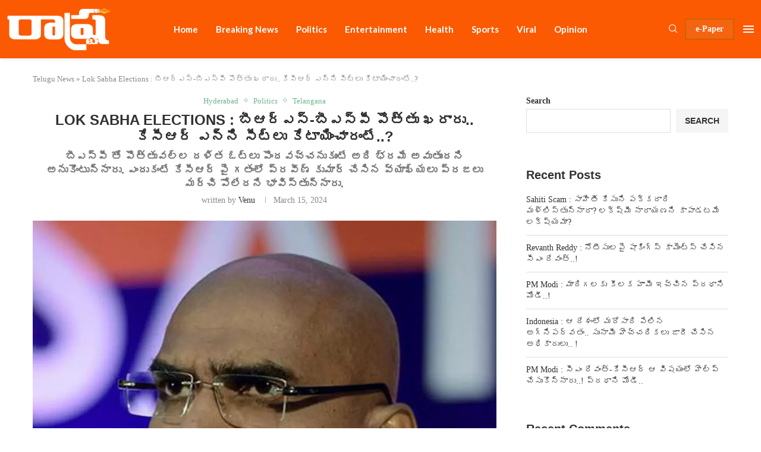

--- FILE ---
content_type: text/html; charset=UTF-8
request_url: https://raashtra.com/lok-sabha-elections-brs-bsp-alliance-finalized-how-many-seats-kcr-allotted/
body_size: 42765
content:
<!DOCTYPE html>
<html lang="en-US">
<head>
    <meta charset="UTF-8">
    <meta http-equiv="X-UA-Compatible" content="IE=edge">
    <meta name="viewport" content="width=device-width, initial-scale=1">
    <link rel="profile" href="http://gmpg.org/xfn/11"/>
	    <link rel="alternate" type="application/rss+xml" title="Raashtra RSS Feed"
          href="https://raashtra.com/feed/"/>
    <link rel="alternate" type="application/atom+xml" title="Raashtra Atom Feed"
          href="https://raashtra.com/feed/atom/"/>
    <link rel="pingback" href="https://raashtra.com/xmlrpc.php"/>
    <!--[if lt IE 9]>
	<script src="https://raashtra.com/wp-content/themes/soledad/js/html5.js"></script>
	<![endif]-->
	<link rel='preconnect' href='https://fonts.googleapis.com' />
<link rel='preconnect' href='https://fonts.gstatic.com' />
<meta http-equiv='x-dns-prefetch-control' content='on'>
<link rel='dns-prefetch' href='//fonts.googleapis.com' />
<link rel='dns-prefetch' href='//fonts.gstatic.com' />
<link rel='dns-prefetch' href='//s.gravatar.com' />
<link rel='dns-prefetch' href='//www.google-analytics.com' />
		<style>.penci-library-modal-btn {margin-left: 5px;background: #33ad67;vertical-align: top;font-size: 0 !important;}.penci-library-modal-btn:before {content: '';width: 16px;height: 16px;background-image: url('https://raashtra.com/wp-content/themes/soledad/images/penci-icon.png');background-position: center;background-size: contain;background-repeat: no-repeat;}#penci-library-modal .penci-elementor-template-library-template-name {text-align: right;flex: 1 0 0%;}</style>
	<meta name='robots' content='index, follow, max-image-preview:large, max-snippet:-1, max-video-preview:-1' />

	<!-- This site is optimized with the Yoast SEO plugin v26.4 - https://yoast.com/wordpress/plugins/seo/ -->
	<title>Lok Sabha Elections : బీఆర్ఎస్-బీఎస్పీ పొత్తు ఖరారు.. కేసీఆర్ ఎన్ని సీట్లు కేటాయించారంటే..? - Raashtra</title><style id="rocket-critical-css">.wp-block-group{box-sizing:border-box}.wp-block-latest-posts{box-sizing:border-box}.wp-block-latest-posts.wp-block-latest-posts__list{list-style:none;padding-left:0}.wp-block-latest-posts.wp-block-latest-posts__list li{clear:both}ul{box-sizing:border-box}.wp-block-search__button{margin-left:10px;word-break:normal}.wp-block-search__inside-wrapper{display:flex;flex:auto;flex-wrap:nowrap;max-width:100%}.wp-block-search__label{width:100%}.wp-block-search__input{-webkit-appearance:initial;appearance:none;border:1px solid #949494;flex-grow:1;margin-left:0;margin-right:0;min-width:3rem;padding:8px;text-decoration:unset!important}:root{--wp--preset--font-size--normal:16px;--wp--preset--font-size--huge:42px}button::-moz-focus-inner{padding:0;border:0}*{box-sizing:border-box;-webkit-box-sizing:border-box;-moz-box-sizing:border-box;-moz-box-sizing:border-box;outline:none}*,html,body,div,ul,li,h1,h2,form,label,input{margin:0;padding:0}input{background-color:transparent}img{border:0}ul,li{list-style:none}h1,h2{font-size:100%;font-weight:normal}img{max-width:100%;vertical-align:top;height:auto}a img{border:none}body:not(.penci-fawesome-ver5) .penci-faicon{font-family:'FontAwesome';font-weight:normal}input[type="text"],input[type="search"],button{-webkit-appearance:none;border-radius:0;-webkit-border-radius:0}html,body{-webkit-font-smoothing:antialiased}body{font-family:var(--pcbody-font);color:#313131;background-color:#FFF;font-size:14px;overflow-x:hidden;text-rendering:optimizeLegibility;-webkit-font-smoothing:antialiased;-moz-osx-font-smoothing:grayscale;--pcbg-cl:#fff;--pctext-cl:#313131;--pcborder-cl:#dedede;--pcheading-cl:#313131;--pcmeta-cl:#888888;--pcaccent-cl:#6eb48c;--pcbody-font:'PT Serif', serif;--pchead-font:'Raleway', sans-serif;--pchead-wei:bold;--pchd-mg:60px;--pcctain:1170px;--pcctain2:1400px;--pcajs_tcl:var(--pcheading-cl);--pcajs_thcl:var(--pcaccent-cl);--pcajs_mcl:var(--pcmeta-cl);--pcajs_mhcl:var(--pcmeta-cl);--pcajs_ncl:var(--pctext-cl);--pcajs_bcl:var(--pcborder-cl);--pcajs_bgcl:var(--pcbg-cl);--pcajs_bghcl:#f9f9f9;--pcajs_tfz:13px;--pcajs_mfz:12px;--pcajs_nfz:13px}input[type="search"],input[type="text"]{font-family:var(--pcbody-font);padding:11px 20px;max-width:100%;width:100%;border:1px solid var(--pcborder-cl);border-radius:0;background-color:transparent;box-shadow:none;color:var(--pctext-cl);vertical-align:middle;font-size:inherit}button,[type="submit"]{font-family:var(--pchead-font);font-weight:var(--pchead-wei);padding:12px 20px;font-size:13px;line-height:1.2;background-color:var(--pcaccent-cl);color:#fff;text-align:center;display:inline-block;outline:none;border:0;border-radius:0;box-shadow:none;text-decoration:none;text-shadow:none;text-transform:uppercase}a{text-decoration:none;color:var(--pcaccent-cl);outline:none}h1,h2{font-family:var(--pchead-font);font-style:normal;font-weight:var(--pchead-wei)}.container{width:var(--pcctain);margin:0 auto}.container.penci_sidebar:before,.container.penci_sidebar:after{content:'';display:table;clear:both}body:not(.penci-fawesome-ver5) .penci-faicon.fa-facebook:before{content:"\f09a"}#main{width:100%}.container.penci_sidebar #main{width:70.94%;padding-right:50px;float:left}.penci-sidebar-content{width:29.06%;float:right}.wrapper-boxed{overflow:hidden}ul.penci-topbar-menu{display:inline-block;vertical-align:top;padding:0;margin:0}ul.penci-topbar-menu li{position:relative}ul.penci-topbar-menu>li{display:inline-block;float:left;margin-right:20px}ul.penci-topbar-menu>li:last-child{margin-right:0}ul.penci-topbar-menu>li a{color:#fff;background:none;font-size:11px;text-transform:uppercase;line-height:32px;font-family:var(--pchead-font);font-weight:var(--pchead-wei)}ul.penci-topbar-menu>li>a{display:inline-block;vertical-align:top}.top-search-classes{float:right;width:20px;text-align:center;margin-right:0}#navigation .pcheader-icon.penci-top-search{margin-right:0}#navigation .pcheader-icon{margin-right:10px}.top-search-classes>a{font-size:14px;line-height:58px;display:block;height:58px;color:#313131;background:none}.top-search-classes>a>i{width:20px}#navigation{background:#fff;height:60px;z-index:9999;width:100%;-webkit-backface-visibility:hidden;border-bottom:1px solid #ECECEC}#navigation.header-1{border-top:1px solid transparent!important}#navigation .container{position:relative;display:table;text-align:center}#navigation .menu{float:left}#navigation ul.menu>li{display:inline-block;position:relative;float:left;margin-right:30px}#navigation .menu>li:last-child{margin-right:0}#navigation .menu>li>a{font-family:var(--pchead-font);font-size:12px;color:#313131;text-transform:uppercase;display:inline-block;position:relative;font-weight:var(--pchead-wei);text-decoration:none}#navigation .menu>li>a{line-height:58px}#navigation ul.menu>li>a:before{content:"";position:absolute;bottom:18px;left:50%;height:2px;width:0;background:var(--pcaccent-cl)}#navigation .button-menu-mobile{display:none;float:left;line-height:60px;text-align:center;color:#313131;font-size:21px}#logo a{display:inline-block;vertical-align:top}#sidebar-nav{position:fixed;top:0;height:100%;z-index:99997;width:270px;overflow-y:auto;padding:30px 20px 20px;background:#ffffff;left:0;transform:translateX(-270px);-webkit-transform:translateX(-270px);-moz-transform:translateX(-270px)}@media only screen and (min-width:961px){#sidebar-nav{display:none}}#sidebar-nav::-webkit-scrollbar{width:6px;background:#848484}#sidebar-nav::-webkit-scrollbar-thumb{background-color:#313131;border-radius:0;-webkit-border-radius:0;-moz-border-radius:0}#sidebar-nav::-webkit-scrollbar-corner{background-color:#DEDEDE}#sidebar-nav-logo{padding:0 20px 20px;text-align:center;margin:0 0 15px 0;position:relative}#sidebar-nav-logo:before{content:"";width:60px;height:1px;background:var(--pcaccent-cl);position:absolute;bottom:0;left:50%;margin-left:-30px}.header-social.sidebar-nav-social{margin:0 0 43px 0;padding:0 10px}.header-social.sidebar-nav-social .inner-header-social:before,.header-social.sidebar-nav-social .inner-header-social:after{content:none}.header-social.sidebar-nav-social a i{color:#313131}#sidebar-nav .menu{margin:0;list-style:none}#sidebar-nav .menu li{display:block;border-bottom:1px solid #DEDEDE;padding:0;margin-bottom:0}#sidebar-nav .menu>li:last-child{border-bottom:none}#sidebar-nav .menu li a{font-size:13px;font-weight:normal;letter-spacing:0;text-transform:uppercase;color:#313131;margin:0;position:relative;padding:13px 0 13px 0;display:block;line-height:1.3em;font-family:var(--pchead-font);font-weight:var(--pchead-wei)}#close-sidebar-nav{position:fixed;visibility:hidden;opacity:0;text-decoration:none;top:0;left:0;font-size:1.4em;color:#313131;padding:10px;height:100%;background:rgba(0,0,0,.8);right:0;z-index:99996}#close-sidebar-nav i{display:none;width:24px;height:24px;background-color:#fff;line-height:24px;text-align:center;border-radius:12px;font-size:14px}.pcheader-icon{float:right;width:20px;text-align:center}.pcheader-icon>a{height:58px;font-size:14px;line-height:58px;color:#313131;background:none;display:block}.show-search{position:absolute;left:0;width:100%;top:0;height:58px;background:#fff;text-align:left;z-index:200;display:none}.show-search form.pc-searchform input.search-input{padding:15px 35px 15px 0;border:none;position:absolute;top:0;left:0;width:100%;z-index:3;color:#313131;height:58px;line-height:28px;box-sizing:border-box;-moz-box-sizing:border-box;-webkit-box-sizing:border-box;background:none;font-weight:normal;letter-spacing:0;font-size:13px}.show-search form.pc-searchform i{display:none}.show-search a.close-search{position:absolute;width:20px;height:60px;display:inline-block;right:0;top:0;z-index:5;text-align:center;line-height:60px;font-size:16px;color:#313131}.show-search a.close-search i{font-size:70%}form.pc-searchform .searchsubmit{display:none}.pcheader-icon a i{line-height:inherit;vertical-align:top}#header{margin-bottom:var(--pchd-mg);position:relative}.header-header-1.has-bottom-line{border-bottom:1px solid #ECECEC}#header .inner-header{width:100%;background-size:cover;position:relative;background-position:center center;background-repeat:no-repeat;height:auto}#header .inner-header .container{padding:40px 0;text-align:center;position:relative;overflow:hidden}#logo{text-align:center}.header-slogan{margin:17px 0 0 0;text-align:center;line-height:1}.header-slogan .header-slogan-text{margin:0;font-size:14px;font-weight:bold;line-height:1.5;font-style:italic;color:#313131;display:inline-block;position:relative;font-family:var(--pcbody-font);padding:0 15px;vertical-align:top}.header-slogan .header-slogan-text:before,.header-slogan .header-slogan-text:after{content:"";position:absolute;top:50%;height:1px;display:block;width:60px;background:var(--pcborder-cl);left:100%}.header-slogan .header-slogan-text:before{left:auto;right:100%}.header-social{display:block;text-align:center;margin:20px 0 0}.header-social .inner-header-social{display:inline-block;vertical-align:top;position:relative}.header-social a{float:left;display:inline-block;vertical-align:top;margin-right:13px}.header-social a:last-child{margin-right:0}.header-social a i{font-size:14px;color:#313131;vertical-align:top}.penci-owl-carousel .owl-nav .owl-prev,.penci-owl-carousel .owl-nav .owl-next{width:34px;height:34px;display:inline-block;vertical-align:top;background:#fff;color:#010101;font-size:12px;border-radius:50%;-webkit-border-radius:50%;-moz-border-radius:50%;position:absolute;z-index:10;top:50%;margin-top:-18px;left:20px;line-height:34px;text-align:center;opacity:0;border:none}.penci-owl-carousel .owl-nav .owl-prev i[class^="penciicon-"],.penci-owl-carousel .owl-nav .owl-next i[class^="penciicon-"]{font-weight:bold!important;vertical-align:top}.penci-owl-carousel .owl-nav .owl-prev i,.penci-owl-carousel .owl-nav .owl-next i{line-height:inherit}.penci-owl-carousel .owl-nav.disabled{display:none}.penci-owl-carousel .owl-nav.disabled .owl-prev,.penci-owl-carousel .owl-nav.disabled .owl-next{display:none!important}.penci-owl-carousel .owl-nav .owl-next{left:auto;right:20px}.penci-lazy[src*="20xmlns='http://www.w3.org/2000/svg'"],.penci-lazy:not(.lazyloaded){background-image:linear-gradient(to left,#f5f5f5 0%,#efefef 15%,#f5f5f5 40%,#f5f5f5 100%);background-repeat:no-repeat!important;background-color:#f5f5f5;background-size:900px 1700px!important;animation:pencipreload 0.6s infinite linear forwards;-webkit-animation:pencipreload 0.6s infinite linear forwards}@-webkit-keyframes pencipreload{from{background-position:-800px 0}to{background-position:100px 0}}@keyframes pencipreload{from{background-position:-800px 0}to{background-position:100px 0}}.header-standard{text-align:center;padding-bottom:17px;position:relative;margin:0 0 19px 0}.header-standard:after{content:"";position:absolute;width:60px;height:1px;background:var(--pcaccent-cl);display:block;bottom:0;left:50%;margin-left:-30px}.penci-standard-cat{overflow:hidden;display:block;margin-bottom:6px}.header-standard .cat{display:inline-block;position:relative}.header-standard h2,.header-standard .post-title{color:#313131;font-size:24px;text-transform:uppercase}.container-single .header-standard h2.penci-psub-title,.container-single h2.penci-psub-title{letter-spacing:0;text-transform:none;font-size:18px;line-height:1.3;margin:8px 0;color:#777}@media only screen and (max-width:767px){.container-single .header-standard h2.penci-psub-title,.container-single h2.penci-psub-title{font-size:16px}}.header-standard .author-post span{color:#888}.header-standard .author-post{margin:6px 0 0;font-size:14px}.header-standard .author-post span,.header-standard .author-post span a{font-size:inherit}.header-standard .author-post span a{color:#313131;text-transform:capitalize}.penci-hide-tagupdated{display:none!important}.header-standard.header-classic{margin:0 0 26px 0;padding:0}.header-standard.header-classic:after{content:none;display:none}.cat>a.penci-cat-name{font-size:13px;color:var(--pcaccent-cl);line-height:1.2;margin:0 15px 0 0;padding-right:10px;display:inline-block;vertical-align:top;background:none;font-weight:normal;margin-bottom:5px;position:relative;text-decoration:none}.cat>a.penci-cat-name:after{content:"";display:inline-block;border:1px solid;font-size:12px;margin-left:10px;position:absolute;top:50%;margin-top:-3px;width:3px;height:3px;transform:rotate(45deg);-moz-transform:rotate(45deg);-webkit-transform:rotate(45deg);box-sizing:unset;-webkit-box-sizing:unset;opacity:0.65}.cat>a.penci-cat-name:first-child{margin-left:0}.cat>a.penci-cat-name:last-child{margin-right:0;padding:0}.cat>a.penci-cat-name:last-child:after{content:none;display:none}article.post,article.type-post{margin-bottom:60px}.single .post{margin-bottom:60px}.post-box-meta-single{text-align:center;margin:6px 0 0;font-size:14px}.post-box-meta-single span{color:#888888}.header-standard .post-box-meta-single .author-post,.header-standard .post-box-meta-single .author-post span a,.header-standard .post-box-meta-single span{font-size:inherit}.post-box-meta-single span time{font-size:inherit;font-family:inherit;color:inherit}.post-box-meta-single a{color:#313131}.post-box-meta-single>span:before{content:"";width:0;height:10px;margin:0 13px;display:inline-block;background:none!important;border-right:1px solid;opacity:0.7}.post-box-meta-single>span:first-child:before{content:none;display:block}.post-image{margin-bottom:26px;text-align:center;vertical-align:top;overflow:hidden;position:relative}.post-image img{max-width:100%;height:auto}.post-share a{font-size:14px;margin:0 0 0 10px;color:#313131;display:inline-block;vertical-align:top;position:relative}.penci-owl-carousel-slider .owl-nav.disabled{display:none}.widget input{font-weight:normal}.widget button[type="submit"]{font-family:var(--pchead-font);font-weight:var(--pchead-wei)}.penci-sidebar-content .widget{width:100%;margin-right:0;float:none;margin-bottom:60px;clear:both}.widget ul{list-style:none}.widget ul li{margin-bottom:11px;padding-bottom:12px;border-bottom:1px solid var(--pcborder-cl);font-size:14px;color:#888888}.widget ul>li:last-child{margin-bottom:0;padding-bottom:0;border-bottom:none}.widget ul li a{font-size:14px;font-style:normal;line-height:1.4}.widget a{color:var(--pctext-cl)}form.pc-searchform{position:relative}form.pc-searchform input.search-input{border:1px solid #e9e9e9;background:transparent;padding:12px 40px 12px 20px;color:#313131;font-size:13px;font-family:var(--pcbody-font);font-weight:normal;width:100%}form.pc-searchform i{position:absolute;color:var(--pctext-cl);top:50%;transform:translateY(-50%);-webkit-transform:translateY(-50%);right:20px;z-index:1;font-size:15px;opacity:0.9}#respond h3 a{color:#000;display:inline-block}#respond h3 small a{text-transform:uppercase;font-size:12px;color:#888888;padding:0;margin-left:7px;letter-spacing:0;font-weight:500;position:absolute;right:0}#respond input{padding:12px 20px;max-width:100%;border:1px solid #DEDEDE;margin-bottom:28px;font-size:14px;width:100%;font-weight:normal;font-family:var(--pcbody-font);max-height:50px;background:none}.widget input[type="search"]{border:1px solid #DEDEDE;border-radius:0;-webkit-border-radius:0;-moz-border-radius:0;outline:none;background:none;display:block;font-size:13px;padding:11px 20px;margin-bottom:20px;letter-spacing:0;font-family:var(--pcbody-font);width:100%;max-width:100%;display:block;-webkit-box-sizing:border-box;-moz-box-sizing:border-box;box-sizing:border-box;height:auto;vertical-align:baseline;line-height:normal}.widget button[type="submit"]{display:block;width:100%;font-size:14px;padding:12px 20px;text-transform:uppercase;color:#313131;margin:0;border:none;background:#F5F5F5;max-width:100%;outline:none}.penci-sidebar-content .wp-block-search{margin-bottom:0}.wp-block-search .wp-block-search__label{display:block}.widget_block.widget_search input[type="search"]{margin:0}.widget_block.widget_search button[type="submit"]{margin-left:0.625em;width:auto;white-space:nowrap}.widget.widget_block .wp-block-latest-posts{padding:0!important;border:none}.widget .wp-block-group>div>h2{margin-bottom:20px;font-size:20px}.wp-block-search.wp-block-search__button-outside .wp-block-search__inside-wrapper .wp-block-search__button{padding:8px 15px}.container.penci-breadcrumb{line-height:1.4;margin-bottom:20px}.container.penci-breadcrumb{margin-top:calc(25px - var(--pchd-mg));clear:both}.container.penci-breadcrumb span,.container.penci-breadcrumb a,.container.penci-breadcrumb span a{font-size:13px;color:#888888}.penci-single-block{display:block;clear:both}.wp-block-latest-posts{padding:16px 20px 16px 36px!important;border:1px solid #dedede}.wp-block-search{margin-bottom:20px}.wp-block-search .wp-block-search__label{margin-bottom:5px}.wp-block-search .wp-block-search__input{border:1px solid #dedede;padding:10px 20px}.wp-block-search .wp-block-search__button{border:none;outline:none;padding:0 12px;background:#e2e2e2}@media only screen and (max-width:1169px){ul.penci-topbar-menu>li>a{line-height:1.6}}@media only screen and (min-width:961px) and (max-width:1169px){.container{width:940px}#navigation ul.menu>li{margin-right:16px}}@media only screen and (min-width:961px){#navigation .menu{display:inline-block!important}}@media only screen and (max-width:960px){#navigation .button-menu-mobile{display:inline-block}#navigation .menu{display:none!important}.container.penci_sidebar #main{width:100%;margin:0 0 60px 0;padding:0!important;float:none!important}.penci-sidebar-content{position:static!important;margin-left:0!important;top:auto!important;float:none!important;width:100%!important}ul.penci-topbar-menu{width:100%;text-align:center}ul.penci-topbar-menu>li{float:none;margin-right:15px}}@media only screen and (min-width:768px) and (max-width:960px){.container{width:726px}#logo img{max-width:600px;height:auto}}@media only screen and (max-width:767px){.container{width:100%}.header-slogan .header-slogan-text{padding:0 10px}#logo img{max-width:100%;height:auto}.header-classic>h2{font-size:24px;padding:0}.header-standard h2,.header-standard .post-title{font-size:20px}}@media only screen and (min-width:480px) and (max-width:767px){.container{width:480px}#logo img{max-width:100%;height:auto}}@media only screen and (max-width:479px){.wrapper-boxed>.penci-single-wrapper>.penci-single-block>.container{padding-left:20px;padding-right:20px}#header .inner-header{height:auto}#navigation,.inner-header{padding-left:10px;padding-right:10px}.header-slogan .header-slogan-text{font-size:12px;padding:0 10px}.penci-owl-carousel .owl-nav .owl-prev{left:10px}.penci-owl-carousel .owl-nav .owl-next{right:10px}.header-classic>h2{font-size:20px}.header-standard h2,.header-standard .post-title{font-size:18px}.cat>a.penci-cat-name{font-size:11px}.post-box-meta-single span{margin-top:3px}#sidebar-nav{width:270px;transform:translateX(-270px);-webkit-transform:translateX(-270px);-moz-transform:translateX(-270px)}}@media screen and (max-width:600px){#sidebar-nav,#close-sidebar-nav{z-index:9999999}#close-sidebar-nav i{display:inline-block}}.tags-share-box.post-share.disable-btnplus .post-share-expand{display:none!important;visibility:hidden!important}body:not(.rtl) .tags-share-box.post-share.disable-btnplus .post-share-item{margin-left:0!important;margin-right:8px}.post-share-item.post-share-expand{visibility:hidden}body:not(.rtl) .post-share-item.post-share-expand{margin-right:0!important}.tags-share-box-s1 .post-share-item{background-color:transparent!important}body{--pc-loader-2:var(--pcaccent-cl)}.widget{position:relative}.penci-header-wrap{position:relative}@font-face{font-family:"penciicon";font-display:swap;src:url(https://raashtra.com/wp-content/themes/soledad/fonts/penciicon.ttf) format("truetype"),url(https://raashtra.com/wp-content/themes/soledad/fonts/penciicon.woff) format("woff"),url(https://raashtra.com/wp-content/themes/soledad/fonts/penciicon.woff2) format("woff2"),url(https://raashtra.com/wp-content/themes/soledad/fonts/penciicon.eot#iefix) format("embedded-opentype"),url(https://raashtra.com/wp-content/themes/soledad/fonts/penciicon.svg#penciicon) format("svg")}i[class^="penciicon-"],i[class*=" penciicon-"]{display:inline-block;font-family:penciicon!important;font-style:normal;font-weight:normal!important;font-variant:normal;text-transform:none;line-height:1;-webkit-font-smoothing:antialiased;-moz-osx-font-smoothing:grayscale}.penciicon-magnifiying-glass:before{content:"\f10a"}.penciicon-close-button:before{content:"\f112"}.penciicon-right-chevron:before{content:"\f11c"}.penciicon-left-chevron:before{content:"\f11d"}.penciicon-add:before{content:"\f177"}:root{--page-title-display:block}h1.entry-title{display:var(--page-title-display)}:root{--swiper-theme-color:#007aff}:root{--swiper-navigation-size:44px}.elementor-kit-116{--e-global-color-primary:#6EC1E4;--e-global-color-secondary:#54595F;--e-global-color-text:#7A7A7A;--e-global-color-accent:#61CE70;--e-global-typography-primary-font-family:"Roboto";--e-global-typography-primary-font-weight:600;--e-global-typography-secondary-font-family:"Roboto Slab";--e-global-typography-secondary-font-weight:400;--e-global-typography-text-font-family:"Roboto";--e-global-typography-text-font-weight:400;--e-global-typography-accent-font-family:"Roboto";--e-global-typography-accent-font-weight:500}h1.entry-title{display:var(--page-title-display)}:root{--swiper-theme-color:#007aff}:root{--swiper-navigation-size:44px}:root{--jp-carousel-primary-color:#fff;--jp-carousel-primary-subtle-color:#999;--jp-carousel-bg-color:#000;--jp-carousel-bg-faded-color:#222;--jp-carousel-border-color:#3a3a3a}:root{--jetpack--contact-form--border:1px solid #8c8f94;--jetpack--contact-form--border-color:#8c8f94;--jetpack--contact-form--border-size:1px;--jetpack--contact-form--border-style:solid;--jetpack--contact-form--border-radius:0px;--jetpack--contact-form--input-padding:16px;--jetpack--contact-form--font-size:16px}</style><link rel="preload" href="https://fonts.googleapis.com/css?family=Oswald%3A400%7CLato%3A300%2C300italic%2C400%2C400italic%2C500%2C500italic%2C600%2C600italic%2C700%2C700italic%2C800%2C800italic%26amp%3Bsubset%3Dlatin%2Ccyrillic%2Ccyrillic-ext%2Cgreek%2Cgreek-ext%2Clatin-ext%7CRoboto%3A100%2C100italic%2C200%2C200italic%2C300%2C300italic%2C400%2C400italic%2C500%2C500italic%2C600%2C600italic%2C700%2C700italic%2C800%2C800italic%2C900%2C900italic%7CRoboto%20Slab%3A100%2C100italic%2C200%2C200italic%2C300%2C300italic%2C400%2C400italic%2C500%2C500italic%2C600%2C600italic%2C700%2C700italic%2C800%2C800italic%2C900%2C900italic&#038;display=swap" data-rocket-async="style" as="style" onload="this.onload=null;this.rel='stylesheet'" /><link rel="preload" href="https://raashtra.com/wp-content/cache/min/1/c21d476a8c246f9ebdca807eb1273acb.css" data-rocket-async="style" as="style" onload="this.onload=null;this.rel='stylesheet'" media="all" data-minify="1" />
	<meta name="description" content="తెలంగాణ రాజకీయాలో ప్రస్తుతం నెలకొన్న ఒక అంశం చర్చాంశనీయంగా మారింది. కేసీఆర్ అధికారంలో ఉన్నప్పుడు.. BSP ని దారిదాపుల్లోకి కూడా రానీయకుండా ఉన్నారు." />
	<link rel="canonical" href="https://raashtra.com/lok-sabha-elections-brs-bsp-alliance-finalized-how-many-seats-kcr-allotted/" />
	<meta property="og:locale" content="en_US" />
	<meta property="og:type" content="article" />
	<meta property="og:title" content="Lok Sabha Elections : బీఆర్ఎస్-బీఎస్పీ పొత్తు ఖరారు.. కేసీఆర్ ఎన్ని సీట్లు కేటాయించారంటే..? - Raashtra" />
	<meta property="og:description" content="తెలంగాణ రాజకీయాలో ప్రస్తుతం నెలకొన్న ఒక అంశం చర్చాంశనీయంగా మారింది. కేసీఆర్ అధికారంలో ఉన్నప్పుడు.. BSP ని దారిదాపుల్లోకి కూడా రానీయకుండా ఉన్నారు." />
	<meta property="og:url" content="https://raashtra.com/lok-sabha-elections-brs-bsp-alliance-finalized-how-many-seats-kcr-allotted/" />
	<meta property="og:site_name" content="Raashtra" />
	<meta property="article:publisher" content="https://www.facebook.com/Raashtra" />
	<meta property="article:published_time" content="2024-03-15T08:15:19+00:00" />
	<meta property="og:image" content="https://raashtra.com/wp-content/uploads/2023/08/rs-praveen-On-Hakimpet-Sports-School-Incident.webp" />
	<meta property="og:image:width" content="1200" />
	<meta property="og:image:height" content="1236" />
	<meta property="og:image:type" content="image/webp" />
	<meta name="author" content="Venu" />
	<meta name="twitter:card" content="summary_large_image" />
	<meta name="twitter:label1" content="Written by" />
	<meta name="twitter:data1" content="Venu" />
	<meta name="twitter:label2" content="Est. reading time" />
	<meta name="twitter:data2" content="2 minutes" />
	<script type="application/ld+json" class="yoast-schema-graph">{"@context":"https://schema.org","@graph":[{"@type":"Article","@id":"https://raashtra.com/lok-sabha-elections-brs-bsp-alliance-finalized-how-many-seats-kcr-allotted/#article","isPartOf":{"@id":"https://raashtra.com/lok-sabha-elections-brs-bsp-alliance-finalized-how-many-seats-kcr-allotted/"},"author":{"name":"Venu","@id":"https://raashtra.com/#/schema/person/0414f4f3696c8a8d5e74cb2cc1bdefce"},"headline":"Lok Sabha Elections : బీఆర్ఎస్-బీఎస్పీ పొత్తు ఖరారు.. కేసీఆర్ ఎన్ని సీట్లు కేటాయించారంటే..?","datePublished":"2024-03-15T08:15:19+00:00","mainEntityOfPage":{"@id":"https://raashtra.com/lok-sabha-elections-brs-bsp-alliance-finalized-how-many-seats-kcr-allotted/"},"wordCount":16,"commentCount":0,"publisher":{"@id":"https://raashtra.com/#organization"},"image":{"@id":"https://raashtra.com/lok-sabha-elections-brs-bsp-alliance-finalized-how-many-seats-kcr-allotted/#primaryimage"},"thumbnailUrl":"https://raashtra.com/wp-content/uploads/2023/08/rs-praveen-On-Hakimpet-Sports-School-Incident.webp","articleSection":["Hyderabad","Politics","Telangana"],"inLanguage":"en-US","potentialAction":[{"@type":"CommentAction","name":"Comment","target":["https://raashtra.com/lok-sabha-elections-brs-bsp-alliance-finalized-how-many-seats-kcr-allotted/#respond"]}]},{"@type":"WebPage","@id":"https://raashtra.com/lok-sabha-elections-brs-bsp-alliance-finalized-how-many-seats-kcr-allotted/","url":"https://raashtra.com/lok-sabha-elections-brs-bsp-alliance-finalized-how-many-seats-kcr-allotted/","name":"Lok Sabha Elections : బీఆర్ఎస్-బీఎస్పీ పొత్తు ఖరారు.. కేసీఆర్ ఎన్ని సీట్లు కేటాయించారంటే..? - Raashtra","isPartOf":{"@id":"https://raashtra.com/#website"},"primaryImageOfPage":{"@id":"https://raashtra.com/lok-sabha-elections-brs-bsp-alliance-finalized-how-many-seats-kcr-allotted/#primaryimage"},"image":{"@id":"https://raashtra.com/lok-sabha-elections-brs-bsp-alliance-finalized-how-many-seats-kcr-allotted/#primaryimage"},"thumbnailUrl":"https://raashtra.com/wp-content/uploads/2023/08/rs-praveen-On-Hakimpet-Sports-School-Incident.webp","datePublished":"2024-03-15T08:15:19+00:00","description":"తెలంగాణ రాజకీయాలో ప్రస్తుతం నెలకొన్న ఒక అంశం చర్చాంశనీయంగా మారింది. కేసీఆర్ అధికారంలో ఉన్నప్పుడు.. BSP ని దారిదాపుల్లోకి కూడా రానీయకుండా ఉన్నారు.","breadcrumb":{"@id":"https://raashtra.com/lok-sabha-elections-brs-bsp-alliance-finalized-how-many-seats-kcr-allotted/#breadcrumb"},"inLanguage":"en-US","potentialAction":[{"@type":"ReadAction","target":["https://raashtra.com/lok-sabha-elections-brs-bsp-alliance-finalized-how-many-seats-kcr-allotted/"]}]},{"@type":"ImageObject","inLanguage":"en-US","@id":"https://raashtra.com/lok-sabha-elections-brs-bsp-alliance-finalized-how-many-seats-kcr-allotted/#primaryimage","url":"https://raashtra.com/wp-content/uploads/2023/08/rs-praveen-On-Hakimpet-Sports-School-Incident.webp","contentUrl":"https://raashtra.com/wp-content/uploads/2023/08/rs-praveen-On-Hakimpet-Sports-School-Incident.webp","width":1200,"height":1236,"caption":"RSP"},{"@type":"BreadcrumbList","@id":"https://raashtra.com/lok-sabha-elections-brs-bsp-alliance-finalized-how-many-seats-kcr-allotted/#breadcrumb","itemListElement":[{"@type":"ListItem","position":1,"name":"Telugu News","item":"https://raashtra.com/"},{"@type":"ListItem","position":2,"name":"Lok Sabha Elections : బీఆర్ఎస్-బీఎస్పీ పొత్తు ఖరారు.. కేసీఆర్ ఎన్ని సీట్లు కేటాయించారంటే..?"}]},{"@type":"WebSite","@id":"https://raashtra.com/#website","url":"https://raashtra.com/","name":"Raashtra","description":"Latest Telugu News, Breaking News in Telugu, తెలుగు వార్తలు","publisher":{"@id":"https://raashtra.com/#organization"},"alternateName":"Raashtra","potentialAction":[{"@type":"SearchAction","target":{"@type":"EntryPoint","urlTemplate":"https://raashtra.com/?s={search_term_string}"},"query-input":{"@type":"PropertyValueSpecification","valueRequired":true,"valueName":"search_term_string"}}],"inLanguage":"en-US"},{"@type":"Organization","@id":"https://raashtra.com/#organization","name":"Raashtra","url":"https://raashtra.com/","logo":{"@type":"ImageObject","inLanguage":"en-US","@id":"https://raashtra.com/#/schema/logo/image/","url":"https://i0.wp.com/raashtra.com/wp-content/uploads/2023/08/Raashtra-Logo-Blue.png?fit=2500%2C1066&ssl=1","contentUrl":"https://i0.wp.com/raashtra.com/wp-content/uploads/2023/08/Raashtra-Logo-Blue.png?fit=2500%2C1066&ssl=1","width":2500,"height":1066,"caption":"Raashtra"},"image":{"@id":"https://raashtra.com/#/schema/logo/image/"},"sameAs":["https://www.facebook.com/Raashtra","https://www.youtube.com/@Raashtra"]},{"@type":"Person","@id":"https://raashtra.com/#/schema/person/0414f4f3696c8a8d5e74cb2cc1bdefce","name":"Venu","image":{"@type":"ImageObject","inLanguage":"en-US","@id":"https://raashtra.com/#/schema/person/image/","url":"https://secure.gravatar.com/avatar/60ab37d9a13cbb3fe497d59a200980896b719fa41202fde41be34337d1ea2a28?s=96&d=mm&r=g","contentUrl":"https://secure.gravatar.com/avatar/60ab37d9a13cbb3fe497d59a200980896b719fa41202fde41be34337d1ea2a28?s=96&d=mm&r=g","caption":"Venu"},"url":"https://raashtra.com/author/venu/"}]}</script>
	<!-- / Yoast SEO plugin. -->


<link rel='dns-prefetch' href='//fonts.googleapis.com' />
<link href='https://fonts.gstatic.com' crossorigin rel='preconnect' />
<link rel="alternate" type="application/rss+xml" title="Raashtra &raquo; Feed" href="https://raashtra.com/feed/" />
<link rel="alternate" type="application/rss+xml" title="Raashtra &raquo; Comments Feed" href="https://raashtra.com/comments/feed/" />
<link rel="alternate" type="application/rss+xml" title="Raashtra &raquo; Lok Sabha Elections : బీఆర్ఎస్-బీఎస్పీ పొత్తు ఖరారు.. కేసీఆర్ ఎన్ని సీట్లు కేటాయించారంటే..? Comments Feed" href="https://raashtra.com/lok-sabha-elections-brs-bsp-alliance-finalized-how-many-seats-kcr-allotted/feed/" />
<link rel="alternate" title="oEmbed (JSON)" type="application/json+oembed" href="https://raashtra.com/wp-json/oembed/1.0/embed?url=https%3A%2F%2Fraashtra.com%2Flok-sabha-elections-brs-bsp-alliance-finalized-how-many-seats-kcr-allotted%2F" />
<link rel="alternate" title="oEmbed (XML)" type="text/xml+oembed" href="https://raashtra.com/wp-json/oembed/1.0/embed?url=https%3A%2F%2Fraashtra.com%2Flok-sabha-elections-brs-bsp-alliance-finalized-how-many-seats-kcr-allotted%2F&#038;format=xml" />
<style id='wp-img-auto-sizes-contain-inline-css' type='text/css'>
img:is([sizes=auto i],[sizes^="auto," i]){contain-intrinsic-size:3000px 1500px}
/*# sourceURL=wp-img-auto-sizes-contain-inline-css */
</style>
<style id='wp-emoji-styles-inline-css' type='text/css'>

	img.wp-smiley, img.emoji {
		display: inline !important;
		border: none !important;
		box-shadow: none !important;
		height: 1em !important;
		width: 1em !important;
		margin: 0 0.07em !important;
		vertical-align: -0.1em !important;
		background: none !important;
		padding: 0 !important;
	}
/*# sourceURL=wp-emoji-styles-inline-css */
</style>

<style id='wp-block-heading-inline-css' type='text/css'>
h1:where(.wp-block-heading).has-background,h2:where(.wp-block-heading).has-background,h3:where(.wp-block-heading).has-background,h4:where(.wp-block-heading).has-background,h5:where(.wp-block-heading).has-background,h6:where(.wp-block-heading).has-background{padding:1.25em 2.375em}h1.has-text-align-left[style*=writing-mode]:where([style*=vertical-lr]),h1.has-text-align-right[style*=writing-mode]:where([style*=vertical-rl]),h2.has-text-align-left[style*=writing-mode]:where([style*=vertical-lr]),h2.has-text-align-right[style*=writing-mode]:where([style*=vertical-rl]),h3.has-text-align-left[style*=writing-mode]:where([style*=vertical-lr]),h3.has-text-align-right[style*=writing-mode]:where([style*=vertical-rl]),h4.has-text-align-left[style*=writing-mode]:where([style*=vertical-lr]),h4.has-text-align-right[style*=writing-mode]:where([style*=vertical-rl]),h5.has-text-align-left[style*=writing-mode]:where([style*=vertical-lr]),h5.has-text-align-right[style*=writing-mode]:where([style*=vertical-rl]),h6.has-text-align-left[style*=writing-mode]:where([style*=vertical-lr]),h6.has-text-align-right[style*=writing-mode]:where([style*=vertical-rl]){rotate:180deg}
/*# sourceURL=https://raashtra.com/wp-includes/blocks/heading/style.min.css */
</style>
<style id='wp-block-latest-comments-inline-css' type='text/css'>
ol.wp-block-latest-comments{box-sizing:border-box;margin-left:0}:where(.wp-block-latest-comments:not([style*=line-height] .wp-block-latest-comments__comment)){line-height:1.1}:where(.wp-block-latest-comments:not([style*=line-height] .wp-block-latest-comments__comment-excerpt p)){line-height:1.8}.has-dates :where(.wp-block-latest-comments:not([style*=line-height])),.has-excerpts :where(.wp-block-latest-comments:not([style*=line-height])){line-height:1.5}.wp-block-latest-comments .wp-block-latest-comments{padding-left:0}.wp-block-latest-comments__comment{list-style:none;margin-bottom:1em}.has-avatars .wp-block-latest-comments__comment{list-style:none;min-height:2.25em}.has-avatars .wp-block-latest-comments__comment .wp-block-latest-comments__comment-excerpt,.has-avatars .wp-block-latest-comments__comment .wp-block-latest-comments__comment-meta{margin-left:3.25em}.wp-block-latest-comments__comment-excerpt p{font-size:.875em;margin:.36em 0 1.4em}.wp-block-latest-comments__comment-date{display:block;font-size:.75em}.wp-block-latest-comments .avatar,.wp-block-latest-comments__comment-avatar{border-radius:1.5em;display:block;float:left;height:2.5em;margin-right:.75em;width:2.5em}.wp-block-latest-comments[class*=-font-size] a,.wp-block-latest-comments[style*=font-size] a{font-size:inherit}
/*# sourceURL=https://raashtra.com/wp-includes/blocks/latest-comments/style.min.css */
</style>
<style id='wp-block-latest-posts-inline-css' type='text/css'>
.wp-block-latest-posts{box-sizing:border-box}.wp-block-latest-posts.alignleft{margin-right:2em}.wp-block-latest-posts.alignright{margin-left:2em}.wp-block-latest-posts.wp-block-latest-posts__list{list-style:none}.wp-block-latest-posts.wp-block-latest-posts__list li{clear:both;overflow-wrap:break-word}.wp-block-latest-posts.is-grid{display:flex;flex-wrap:wrap}.wp-block-latest-posts.is-grid li{margin:0 1.25em 1.25em 0;width:100%}@media (min-width:600px){.wp-block-latest-posts.columns-2 li{width:calc(50% - .625em)}.wp-block-latest-posts.columns-2 li:nth-child(2n){margin-right:0}.wp-block-latest-posts.columns-3 li{width:calc(33.33333% - .83333em)}.wp-block-latest-posts.columns-3 li:nth-child(3n){margin-right:0}.wp-block-latest-posts.columns-4 li{width:calc(25% - .9375em)}.wp-block-latest-posts.columns-4 li:nth-child(4n){margin-right:0}.wp-block-latest-posts.columns-5 li{width:calc(20% - 1em)}.wp-block-latest-posts.columns-5 li:nth-child(5n){margin-right:0}.wp-block-latest-posts.columns-6 li{width:calc(16.66667% - 1.04167em)}.wp-block-latest-posts.columns-6 li:nth-child(6n){margin-right:0}}:root :where(.wp-block-latest-posts.is-grid){padding:0}:root :where(.wp-block-latest-posts.wp-block-latest-posts__list){padding-left:0}.wp-block-latest-posts__post-author,.wp-block-latest-posts__post-date{display:block;font-size:.8125em}.wp-block-latest-posts__post-excerpt,.wp-block-latest-posts__post-full-content{margin-bottom:1em;margin-top:.5em}.wp-block-latest-posts__featured-image a{display:inline-block}.wp-block-latest-posts__featured-image img{height:auto;max-width:100%;width:auto}.wp-block-latest-posts__featured-image.alignleft{float:left;margin-right:1em}.wp-block-latest-posts__featured-image.alignright{float:right;margin-left:1em}.wp-block-latest-posts__featured-image.aligncenter{margin-bottom:1em;text-align:center}
/*# sourceURL=https://raashtra.com/wp-includes/blocks/latest-posts/style.min.css */
</style>
<style id='wp-block-search-inline-css' type='text/css'>
.wp-block-search__button{margin-left:10px;word-break:normal}.wp-block-search__button.has-icon{line-height:0}.wp-block-search__button svg{height:1.25em;min-height:24px;min-width:24px;width:1.25em;fill:currentColor;vertical-align:text-bottom}:where(.wp-block-search__button){border:1px solid #ccc;padding:6px 10px}.wp-block-search__inside-wrapper{display:flex;flex:auto;flex-wrap:nowrap;max-width:100%}.wp-block-search__label{width:100%}.wp-block-search.wp-block-search__button-only .wp-block-search__button{box-sizing:border-box;display:flex;flex-shrink:0;justify-content:center;margin-left:0;max-width:100%}.wp-block-search.wp-block-search__button-only .wp-block-search__inside-wrapper{min-width:0!important;transition-property:width}.wp-block-search.wp-block-search__button-only .wp-block-search__input{flex-basis:100%;transition-duration:.3s}.wp-block-search.wp-block-search__button-only.wp-block-search__searchfield-hidden,.wp-block-search.wp-block-search__button-only.wp-block-search__searchfield-hidden .wp-block-search__inside-wrapper{overflow:hidden}.wp-block-search.wp-block-search__button-only.wp-block-search__searchfield-hidden .wp-block-search__input{border-left-width:0!important;border-right-width:0!important;flex-basis:0;flex-grow:0;margin:0;min-width:0!important;padding-left:0!important;padding-right:0!important;width:0!important}:where(.wp-block-search__input){appearance:none;border:1px solid #949494;flex-grow:1;font-family:inherit;font-size:inherit;font-style:inherit;font-weight:inherit;letter-spacing:inherit;line-height:inherit;margin-left:0;margin-right:0;min-width:3rem;padding:8px;text-decoration:unset!important;text-transform:inherit}:where(.wp-block-search__button-inside .wp-block-search__inside-wrapper){background-color:#fff;border:1px solid #949494;box-sizing:border-box;padding:4px}:where(.wp-block-search__button-inside .wp-block-search__inside-wrapper) .wp-block-search__input{border:none;border-radius:0;padding:0 4px}:where(.wp-block-search__button-inside .wp-block-search__inside-wrapper) .wp-block-search__input:focus{outline:none}:where(.wp-block-search__button-inside .wp-block-search__inside-wrapper) :where(.wp-block-search__button){padding:4px 8px}.wp-block-search.aligncenter .wp-block-search__inside-wrapper{margin:auto}.wp-block[data-align=right] .wp-block-search.wp-block-search__button-only .wp-block-search__inside-wrapper{float:right}
/*# sourceURL=https://raashtra.com/wp-includes/blocks/search/style.min.css */
</style>
<style id='wp-block-search-theme-inline-css' type='text/css'>
.wp-block-search .wp-block-search__label{font-weight:700}.wp-block-search__button{border:1px solid #ccc;padding:.375em .625em}
/*# sourceURL=https://raashtra.com/wp-includes/blocks/search/theme.min.css */
</style>
<style id='wp-block-group-inline-css' type='text/css'>
.wp-block-group{box-sizing:border-box}:where(.wp-block-group.wp-block-group-is-layout-constrained){position:relative}
/*# sourceURL=https://raashtra.com/wp-includes/blocks/group/style.min.css */
</style>
<style id='wp-block-group-theme-inline-css' type='text/css'>
:where(.wp-block-group.has-background){padding:1.25em 2.375em}
/*# sourceURL=https://raashtra.com/wp-includes/blocks/group/theme.min.css */
</style>
<style id='global-styles-inline-css' type='text/css'>
:root{--wp--preset--aspect-ratio--square: 1;--wp--preset--aspect-ratio--4-3: 4/3;--wp--preset--aspect-ratio--3-4: 3/4;--wp--preset--aspect-ratio--3-2: 3/2;--wp--preset--aspect-ratio--2-3: 2/3;--wp--preset--aspect-ratio--16-9: 16/9;--wp--preset--aspect-ratio--9-16: 9/16;--wp--preset--color--black: #000000;--wp--preset--color--cyan-bluish-gray: #abb8c3;--wp--preset--color--white: #ffffff;--wp--preset--color--pale-pink: #f78da7;--wp--preset--color--vivid-red: #cf2e2e;--wp--preset--color--luminous-vivid-orange: #ff6900;--wp--preset--color--luminous-vivid-amber: #fcb900;--wp--preset--color--light-green-cyan: #7bdcb5;--wp--preset--color--vivid-green-cyan: #00d084;--wp--preset--color--pale-cyan-blue: #8ed1fc;--wp--preset--color--vivid-cyan-blue: #0693e3;--wp--preset--color--vivid-purple: #9b51e0;--wp--preset--gradient--vivid-cyan-blue-to-vivid-purple: linear-gradient(135deg,rgb(6,147,227) 0%,rgb(155,81,224) 100%);--wp--preset--gradient--light-green-cyan-to-vivid-green-cyan: linear-gradient(135deg,rgb(122,220,180) 0%,rgb(0,208,130) 100%);--wp--preset--gradient--luminous-vivid-amber-to-luminous-vivid-orange: linear-gradient(135deg,rgb(252,185,0) 0%,rgb(255,105,0) 100%);--wp--preset--gradient--luminous-vivid-orange-to-vivid-red: linear-gradient(135deg,rgb(255,105,0) 0%,rgb(207,46,46) 100%);--wp--preset--gradient--very-light-gray-to-cyan-bluish-gray: linear-gradient(135deg,rgb(238,238,238) 0%,rgb(169,184,195) 100%);--wp--preset--gradient--cool-to-warm-spectrum: linear-gradient(135deg,rgb(74,234,220) 0%,rgb(151,120,209) 20%,rgb(207,42,186) 40%,rgb(238,44,130) 60%,rgb(251,105,98) 80%,rgb(254,248,76) 100%);--wp--preset--gradient--blush-light-purple: linear-gradient(135deg,rgb(255,206,236) 0%,rgb(152,150,240) 100%);--wp--preset--gradient--blush-bordeaux: linear-gradient(135deg,rgb(254,205,165) 0%,rgb(254,45,45) 50%,rgb(107,0,62) 100%);--wp--preset--gradient--luminous-dusk: linear-gradient(135deg,rgb(255,203,112) 0%,rgb(199,81,192) 50%,rgb(65,88,208) 100%);--wp--preset--gradient--pale-ocean: linear-gradient(135deg,rgb(255,245,203) 0%,rgb(182,227,212) 50%,rgb(51,167,181) 100%);--wp--preset--gradient--electric-grass: linear-gradient(135deg,rgb(202,248,128) 0%,rgb(113,206,126) 100%);--wp--preset--gradient--midnight: linear-gradient(135deg,rgb(2,3,129) 0%,rgb(40,116,252) 100%);--wp--preset--font-size--small: 12px;--wp--preset--font-size--medium: 20px;--wp--preset--font-size--large: 32px;--wp--preset--font-size--x-large: 42px;--wp--preset--font-size--normal: 14px;--wp--preset--font-size--huge: 42px;--wp--preset--spacing--20: 0.44rem;--wp--preset--spacing--30: 0.67rem;--wp--preset--spacing--40: 1rem;--wp--preset--spacing--50: 1.5rem;--wp--preset--spacing--60: 2.25rem;--wp--preset--spacing--70: 3.38rem;--wp--preset--spacing--80: 5.06rem;--wp--preset--shadow--natural: 6px 6px 9px rgba(0, 0, 0, 0.2);--wp--preset--shadow--deep: 12px 12px 50px rgba(0, 0, 0, 0.4);--wp--preset--shadow--sharp: 6px 6px 0px rgba(0, 0, 0, 0.2);--wp--preset--shadow--outlined: 6px 6px 0px -3px rgb(255, 255, 255), 6px 6px rgb(0, 0, 0);--wp--preset--shadow--crisp: 6px 6px 0px rgb(0, 0, 0);}:where(.is-layout-flex){gap: 0.5em;}:where(.is-layout-grid){gap: 0.5em;}body .is-layout-flex{display: flex;}.is-layout-flex{flex-wrap: wrap;align-items: center;}.is-layout-flex > :is(*, div){margin: 0;}body .is-layout-grid{display: grid;}.is-layout-grid > :is(*, div){margin: 0;}:where(.wp-block-columns.is-layout-flex){gap: 2em;}:where(.wp-block-columns.is-layout-grid){gap: 2em;}:where(.wp-block-post-template.is-layout-flex){gap: 1.25em;}:where(.wp-block-post-template.is-layout-grid){gap: 1.25em;}.has-black-color{color: var(--wp--preset--color--black) !important;}.has-cyan-bluish-gray-color{color: var(--wp--preset--color--cyan-bluish-gray) !important;}.has-white-color{color: var(--wp--preset--color--white) !important;}.has-pale-pink-color{color: var(--wp--preset--color--pale-pink) !important;}.has-vivid-red-color{color: var(--wp--preset--color--vivid-red) !important;}.has-luminous-vivid-orange-color{color: var(--wp--preset--color--luminous-vivid-orange) !important;}.has-luminous-vivid-amber-color{color: var(--wp--preset--color--luminous-vivid-amber) !important;}.has-light-green-cyan-color{color: var(--wp--preset--color--light-green-cyan) !important;}.has-vivid-green-cyan-color{color: var(--wp--preset--color--vivid-green-cyan) !important;}.has-pale-cyan-blue-color{color: var(--wp--preset--color--pale-cyan-blue) !important;}.has-vivid-cyan-blue-color{color: var(--wp--preset--color--vivid-cyan-blue) !important;}.has-vivid-purple-color{color: var(--wp--preset--color--vivid-purple) !important;}.has-black-background-color{background-color: var(--wp--preset--color--black) !important;}.has-cyan-bluish-gray-background-color{background-color: var(--wp--preset--color--cyan-bluish-gray) !important;}.has-white-background-color{background-color: var(--wp--preset--color--white) !important;}.has-pale-pink-background-color{background-color: var(--wp--preset--color--pale-pink) !important;}.has-vivid-red-background-color{background-color: var(--wp--preset--color--vivid-red) !important;}.has-luminous-vivid-orange-background-color{background-color: var(--wp--preset--color--luminous-vivid-orange) !important;}.has-luminous-vivid-amber-background-color{background-color: var(--wp--preset--color--luminous-vivid-amber) !important;}.has-light-green-cyan-background-color{background-color: var(--wp--preset--color--light-green-cyan) !important;}.has-vivid-green-cyan-background-color{background-color: var(--wp--preset--color--vivid-green-cyan) !important;}.has-pale-cyan-blue-background-color{background-color: var(--wp--preset--color--pale-cyan-blue) !important;}.has-vivid-cyan-blue-background-color{background-color: var(--wp--preset--color--vivid-cyan-blue) !important;}.has-vivid-purple-background-color{background-color: var(--wp--preset--color--vivid-purple) !important;}.has-black-border-color{border-color: var(--wp--preset--color--black) !important;}.has-cyan-bluish-gray-border-color{border-color: var(--wp--preset--color--cyan-bluish-gray) !important;}.has-white-border-color{border-color: var(--wp--preset--color--white) !important;}.has-pale-pink-border-color{border-color: var(--wp--preset--color--pale-pink) !important;}.has-vivid-red-border-color{border-color: var(--wp--preset--color--vivid-red) !important;}.has-luminous-vivid-orange-border-color{border-color: var(--wp--preset--color--luminous-vivid-orange) !important;}.has-luminous-vivid-amber-border-color{border-color: var(--wp--preset--color--luminous-vivid-amber) !important;}.has-light-green-cyan-border-color{border-color: var(--wp--preset--color--light-green-cyan) !important;}.has-vivid-green-cyan-border-color{border-color: var(--wp--preset--color--vivid-green-cyan) !important;}.has-pale-cyan-blue-border-color{border-color: var(--wp--preset--color--pale-cyan-blue) !important;}.has-vivid-cyan-blue-border-color{border-color: var(--wp--preset--color--vivid-cyan-blue) !important;}.has-vivid-purple-border-color{border-color: var(--wp--preset--color--vivid-purple) !important;}.has-vivid-cyan-blue-to-vivid-purple-gradient-background{background: var(--wp--preset--gradient--vivid-cyan-blue-to-vivid-purple) !important;}.has-light-green-cyan-to-vivid-green-cyan-gradient-background{background: var(--wp--preset--gradient--light-green-cyan-to-vivid-green-cyan) !important;}.has-luminous-vivid-amber-to-luminous-vivid-orange-gradient-background{background: var(--wp--preset--gradient--luminous-vivid-amber-to-luminous-vivid-orange) !important;}.has-luminous-vivid-orange-to-vivid-red-gradient-background{background: var(--wp--preset--gradient--luminous-vivid-orange-to-vivid-red) !important;}.has-very-light-gray-to-cyan-bluish-gray-gradient-background{background: var(--wp--preset--gradient--very-light-gray-to-cyan-bluish-gray) !important;}.has-cool-to-warm-spectrum-gradient-background{background: var(--wp--preset--gradient--cool-to-warm-spectrum) !important;}.has-blush-light-purple-gradient-background{background: var(--wp--preset--gradient--blush-light-purple) !important;}.has-blush-bordeaux-gradient-background{background: var(--wp--preset--gradient--blush-bordeaux) !important;}.has-luminous-dusk-gradient-background{background: var(--wp--preset--gradient--luminous-dusk) !important;}.has-pale-ocean-gradient-background{background: var(--wp--preset--gradient--pale-ocean) !important;}.has-electric-grass-gradient-background{background: var(--wp--preset--gradient--electric-grass) !important;}.has-midnight-gradient-background{background: var(--wp--preset--gradient--midnight) !important;}.has-small-font-size{font-size: var(--wp--preset--font-size--small) !important;}.has-medium-font-size{font-size: var(--wp--preset--font-size--medium) !important;}.has-large-font-size{font-size: var(--wp--preset--font-size--large) !important;}.has-x-large-font-size{font-size: var(--wp--preset--font-size--x-large) !important;}
/*# sourceURL=global-styles-inline-css */
</style>

<style id='classic-theme-styles-inline-css' type='text/css'>
/*! This file is auto-generated */
.wp-block-button__link{color:#fff;background-color:#32373c;border-radius:9999px;box-shadow:none;text-decoration:none;padding:calc(.667em + 2px) calc(1.333em + 2px);font-size:1.125em}.wp-block-file__button{background:#32373c;color:#fff;text-decoration:none}
/*# sourceURL=/wp-includes/css/classic-themes.min.css */
</style>















<style id='rocket-lazyload-inline-css' type='text/css'>
.rll-youtube-player{position:relative;padding-bottom:56.23%;height:0;overflow:hidden;max-width:100%;}.rll-youtube-player iframe{position:absolute;top:0;left:0;width:100%;height:100%;z-index:100;background:0 0}.rll-youtube-player img{bottom:0;display:block;left:0;margin:auto;max-width:100%;width:100%;position:absolute;right:0;top:0;border:none;height:auto;cursor:pointer;-webkit-transition:.4s all;-moz-transition:.4s all;transition:.4s all}.rll-youtube-player img:hover{-webkit-filter:brightness(75%)}.rll-youtube-player .play{height:72px;width:72px;left:50%;top:50%;margin-left:-36px;margin-top:-36px;position:absolute;background:url(https://raashtra.com/wp-content/plugins/wp-rocket/assets/img/youtube.png) no-repeat;cursor:pointer}
/*# sourceURL=rocket-lazyload-inline-css */
</style>


		<script type="text/javascript">
			ajaxurl = typeof(ajaxurl) !== 'string' ? 'https://raashtra.com/wp-admin/admin-ajax.php' : ajaxurl;
		</script>
		<script type="text/javascript" src="https://raashtra.com/wp-includes/js/jquery/jquery.min.js?ver=3.7.1" id="jquery-core-js"></script>
<script type="text/javascript" src="https://raashtra.com/wp-includes/js/jquery/jquery-migrate.min.js?ver=3.4.1" id="jquery-migrate-js"></script>
<script type="text/javascript" id="jquery-js-after">
/* <![CDATA[ */
jQuery(document).ready(function() {
	jQuery(".0444ddd1f59c06b8910fc114ea939e22").click(function() {
		jQuery.post(
			"https://raashtra.com/wp-admin/admin-ajax.php", {
				"action": "quick_adsense_onpost_ad_click",
				"quick_adsense_onpost_ad_index": jQuery(this).attr("data-index"),
				"quick_adsense_nonce": "d7ba37f671",
			}, function(response) { }
		);
	});
});

//# sourceURL=jquery-js-after
/* ]]> */
</script>
<link rel="https://api.w.org/" href="https://raashtra.com/wp-json/" /><link rel="alternate" title="JSON" type="application/json" href="https://raashtra.com/wp-json/wp/v2/posts/30723" /><link rel="EditURI" type="application/rsd+xml" title="RSD" href="https://raashtra.com/xmlrpc.php?rsd" />
<meta name="generator" content="WordPress 6.9" />
<link rel='shortlink' href='https://raashtra.com/?p=30723' />
<!-- Google tag (gtag.js) -->
<script data-rocketlazyloadscript='https://www.googletagmanager.com/gtag/js?id=G-9MGW213DHZ' async ></script>
<script data-rocketlazyloadscript='[data-uri]' ></script>

<meta name="google-site-verification" content="T8UdeEKJW3rVT9QtwPqO89feCui1e4fuipbBY7a1V78" />

<script data-rocketlazyloadscript='https://pagead2.googlesyndication.com/pagead/js/adsbygoogle.js?client=ca-pub-5562308486328736' async 
     crossorigin="anonymous"></script>
    <style type="text/css">
                                                                                                                                            </style>
	<script>var portfolioDataJs = portfolioDataJs || [];</script><style id="penci-custom-style" type="text/css">body{ --pcbg-cl: #fff; --pctext-cl: #313131; --pcborder-cl: #dedede; --pcheading-cl: #313131; --pcmeta-cl: #888888; --pcaccent-cl: #6eb48c; --pcbody-font: 'PT Serif', serif; --pchead-font: 'Raleway', sans-serif; --pchead-wei: bold; --pcava_bdr:10px; } .single.penci-body-single-style-5 #header, .single.penci-body-single-style-6 #header, .single.penci-body-single-style-10 #header, .single.penci-body-single-style-5 .pc-wrapbuilder-header, .single.penci-body-single-style-6 .pc-wrapbuilder-header, .single.penci-body-single-style-10 .pc-wrapbuilder-header { --pchd-mg: 40px; } .fluid-width-video-wrapper > div { position: absolute; left: 0; right: 0; top: 0; width: 100%; height: 100%; } .yt-video-place { position: relative; text-align: center; } .yt-video-place.embed-responsive .start-video { display: block; top: 0; left: 0; bottom: 0; right: 0; position: absolute; transform: none; } .yt-video-place.embed-responsive .start-video img { margin: 0; padding: 0; top: 50%; display: inline-block; position: absolute; left: 50%; transform: translate(-50%, -50%); width: 68px; height: auto; } .mfp-bg { top: 0; left: 0; width: 100%; height: 100%; z-index: 9999999; overflow: hidden; position: fixed; background: #0b0b0b; opacity: .8; filter: alpha(opacity=80) } .mfp-wrap { top: 0; left: 0; width: 100%; height: 100%; z-index: 9999999; position: fixed; outline: none !important; -webkit-backface-visibility: hidden } .penci-hide-tagupdated{ display: none !important; } .featured-area .penci-image-holder, .featured-area .penci-slider4-overlay, .featured-area .penci-slide-overlay .overlay-link, .featured-style-29 .featured-slider-overlay, .penci-slider38-overlay{ border-radius: ; -webkit-border-radius: ; } .penci-featured-content-right:before{ border-top-right-radius: ; border-bottom-right-radius: ; } .penci-flat-overlay .penci-slide-overlay .penci-mag-featured-content:before{ border-bottom-left-radius: ; border-bottom-right-radius: ; } .container-single .post-image{ border-radius: ; -webkit-border-radius: ; } .penci-mega-thumbnail .penci-image-holder{ border-radius: ; -webkit-border-radius: ; } #penci-login-popup:before{ opacity: ; } .penci-header-signup-form { padding-top: px; padding-bottom: px; } .penci-slide-overlay .overlay-link, .penci-slider38-overlay, .penci-flat-overlay .penci-slide-overlay .penci-mag-featured-content:before { opacity: ; } .penci-item-mag:hover .penci-slide-overlay .overlay-link, .featured-style-38 .item:hover .penci-slider38-overlay, .penci-flat-overlay .penci-item-mag:hover .penci-slide-overlay .penci-mag-featured-content:before { opacity: ; } .penci-featured-content .featured-slider-overlay { opacity: ; } .featured-style-29 .featured-slider-overlay { opacity: ; } .penci-grid li.typography-style .overlay-typography { opacity: ; } .penci-grid li.typography-style:hover .overlay-typography { opacity: ; } .home-featured-cat-content .mag-photo .mag-overlay-photo { opacity: ; } .home-featured-cat-content .mag-photo:hover .mag-overlay-photo { opacity: ; } .inner-item-portfolio:hover .penci-portfolio-thumbnail a:after { opacity: ; } .penci-menuhbg-toggle { width: 18px; } .penci-menuhbg-toggle .penci-menuhbg-inner { height: 18px; } .penci-menuhbg-toggle .penci-lines, .penci-menuhbg-wapper{ width: 18px; } .penci-menuhbg-toggle .lines-button{ top: 8px; } .penci-menuhbg-toggle .penci-lines:before{ top: 5px; } .penci-menuhbg-toggle .penci-lines:after{ top: -5px; } .penci-menuhbg-toggle:hover .lines-button:after, .penci-menuhbg-toggle:hover .penci-lines:before, .penci-menuhbg-toggle:hover .penci-lines:after{ transform: translateX(28px); } .penci-menuhbg-toggle .lines-button.penci-hover-effect{ left: -28px; } .penci-menu-hbg-inner .penci-hbg_sitetitle{ font-size: 18px; } .penci-menu-hbg-inner .penci-hbg_desc{ font-size: 14px; } .penci-menu-hbg{ width: 330px; }.penci-menu-hbg.penci-menu-hbg-left{ transform: translateX(-330px); -webkit-transform: translateX(-330px); -moz-transform: translateX(-330px); }.penci-menu-hbg.penci-menu-hbg-right{ transform: translateX(330px); -webkit-transform: translateX(330px); -moz-transform: translateX(330px); }.penci-menuhbg-open .penci-menu-hbg.penci-menu-hbg-left, .penci-vernav-poleft.penci-menuhbg-open .penci-vernav-toggle{ left: 330px; }@media only screen and (min-width: 961px) { .penci-vernav-enable.penci-vernav-poleft .wrapper-boxed, .penci-vernav-enable.penci-vernav-poleft .pencipdc_podcast.pencipdc_dock_player{ padding-left: 330px; } .penci-vernav-enable.penci-vernav-poright .wrapper-boxed, .penci-vernav-enable.penci-vernav-poright .pencipdc_podcast.pencipdc_dock_player{ padding-right: 330px; } .penci-vernav-enable .is-sticky #navigation{ width: calc(100% - 330px); } }@media only screen and (min-width: 961px) { .penci-vernav-enable .penci_is_nosidebar .wp-block-image.alignfull, .penci-vernav-enable .penci_is_nosidebar .wp-block-cover-image.alignfull, .penci-vernav-enable .penci_is_nosidebar .wp-block-cover.alignfull, .penci-vernav-enable .penci_is_nosidebar .wp-block-gallery.alignfull, .penci-vernav-enable .penci_is_nosidebar .alignfull{ margin-left: calc(50% - 50vw + 165px); width: calc(100vw - 330px); } }.penci-vernav-poright.penci-menuhbg-open .penci-vernav-toggle{ right: 330px; }@media only screen and (min-width: 961px) { .penci-vernav-enable.penci-vernav-poleft .penci-rltpopup-left{ left: 330px; } }@media only screen and (min-width: 961px) { .penci-vernav-enable.penci-vernav-poright .penci-rltpopup-right{ right: 330px; } }@media only screen and (max-width: 1500px) and (min-width: 961px) { .penci-vernav-enable .container { max-width: 100%; max-width: calc(100% - 30px); } .penci-vernav-enable .container.home-featured-boxes{ display: block; } .penci-vernav-enable .container.home-featured-boxes:before, .penci-vernav-enable .container.home-featured-boxes:after{ content: ""; display: table; clear: both; } } .penci_header.penci-header-builder.main-builder-header{}.penci-header-image-logo,.penci-header-text-logo{--pchb-logo-title-color:#ffffff;--pchb-logo-title-fw:bold;--pchb-logo-title-fs:normal;--pchb-logo-slogan-fw:bold;--pchb-logo-slogan-fs:normal;}.pc-logo-desktop.penci-header-image-logo img{max-width:180px;max-height:86px;}@media only screen and (max-width: 767px){.penci_navbar_mobile .penci-header-image-logo img{}}.penci_builder_sticky_header_desktop .penci-header-image-logo img{}.penci_navbar_mobile .penci-header-text-logo{--pchb-m-logo-title-color:#ffffff;--pchb-m-logo-title-fw:bold;--pchb-m-logo-title-fs:normal;--pchb-m-logo-slogan-fw:bold;--pchb-m-logo-slogan-fs:normal;}.penci_navbar_mobile .penci-header-image-logo img{max-height:50px;}.penci_navbar_mobile .sticky-enable .penci-header-image-logo img{}.pb-logo-sidebar-mobile{--pchb-logo-sm-title-fw:bold;--pchb-logo-sm-title-fs:normal;--pchb-logo-sm-slogan-fw:bold;--pchb-logo-sm-slogan-fs:normal;}.pc-builder-element.pb-logo-sidebar-mobile img{max-width:220px;max-height:60px;}.pc-logo-sticky{--pchb-logo-s-title-fw:bold;--pchb-logo-s-title-fs:normal;--pchb-logo-s-slogan-fw:bold;--pchb-logo-s-slogan-fs:normal;}.pc-builder-element.pc-logo-sticky.pc-logo img{max-height:60px;}.pc-builder-element.pc-main-menu{--pchb-main-menu-font:'Lato', sans-serif;--pchb-main-menu-fs:15px;--pchb-main-menu-fs_l2:15px;--pchb-main-menu-lh:50px;--pchb-main-menu-tt: none;}.pc-builder-element.pc-second-menu{--pchb-second-menu-fs:12px;--pchb-second-menu-lh:30px;--pchb-second-menu-fs_l2:12px;--pchb-second-menu-mg:15px;}.pc-builder-element.pc-third-menu{--pchb-third-menu-fs:12px;--pchb-third-menu-fs_l2:12px;}.penci-builder.penci-builder-button.button-1{padding-top: 8px;padding-right: 16px;padding-bottom: 8px;padding-left: 16px;border-top-width: 2px;border-right-width: 2px;border-bottom-width: 2px;border-left-width: 2px;border-top-left-radius: 0px;border-top-right-radius: 0px;border-bottom-right-radius: 0px;border-bottom-left-radius: 0px;border-color:#d16100;background-color:#f46411;color:#ffffff;}.penci-builder.penci-builder-button.button-1:hover{background-color:#ffffff;color:#1e73be;}.penci-builder.penci-builder-button.button-2{}.penci-builder.penci-builder-button.button-2:hover{}.penci-builder.penci-builder-button.button-3{}.penci-builder.penci-builder-button.button-3:hover{}.penci-builder.penci-builder-button.button-mobile-1{}.penci-builder.penci-builder-button.button-mobile-1:hover{}.penci-builder.penci-builder-button.button-2{}.penci-builder.penci-builder-button.button-2:hover{}.penci-builder-mobile-sidebar-nav.penci-menu-hbg{border-width:0;border-style:solid;}.pc-builder-menu.pc-dropdown-menu{--pchb-dd-lv1:15px;--pchb-dd-lv2:14px;}.penci-header-builder .pc-builder-element.penci-menuhbg-wapper{margin-left: 15px;}.penci-header-builder .pc-builder-element.pc-logo{margin-left: 10px;}.penci-header-builder .pc-builder-element.pc-second-menu{margin-left: 20px;}.penci-mobile-midbar{border-bottom-width: 1px;}.pc-builder-element.penci-top-search .search-click{color:#ffffff}.penci-builder-element.penci-data-time-format{color:#ffffff}.pc-builder-element.pc-main-menu .navigation .menu > li > a,.pc-builder-element.pc-main-menu .navigation ul.menu ul.sub-menu a{color:#ffffff}.pc-builder-element.pc-main-menu .navigation .menu > li > a:hover,.pc-builder-element.pc-main-menu .navigation .menu > li:hover > a,.pc-builder-element.pc-main-menu .navigation ul.menu ul.sub-menu a:hover{color:#e7131a}.pc-builder-element.pc-main-menu .navigation .menu li.current-menu-item > a,.pc-builder-element.pc-main-menu .navigation .menu > li.current_page_item > a,.pc-builder-element.pc-main-menu .navigation .menu > li.current-menu-ancestor > a,.pc-builder-element.pc-main-menu .navigation .menu > li.current-menu-item > a{color:#e7131a}.pc-builder-element.pc-main-menu .navigation ul.menu ul.sub-menu li a{color:#000000}.pc-builder-element.pc-main-menu .navigation .menu .sub-menu li.current-menu-item > a,.pc-builder-element.pc-main-menu .navigation .menu .sub-menu > li.current_page_item > a,.pc-builder-element.pc-main-menu .navigation .menu .sub-menu > li.current-menu-ancestor > a,.pc-builder-element.pc-main-menu .navigation .menu .sub-menu > li.current-menu-item > a{color:#e7131a}.pc-builder-element.pc-builder-menu.pc-main-menu .navigation .menu > li > a:hover,.pc-builder-element.pc-main-menu .navigation.menu-item-padding .menu > li > a:hover, .pc-builder-element.pc-main-menu .navigation.menu-item-padding .menu > li:hover > a, .pc-builder-element.pc-main-menu .navigation.menu-item-padding .menu > li.current-menu-item > a, .pc-builder-element.pc-main-menu .navigation.menu-item-padding .menu > li.current_page_item > a, .pc-builder-element.pc-main-menu .navigation.menu-item-padding .menu > li.current-menu-ancestor > a, .pc-builder-element.pc-main-menu .navigation.menu-item-padding .menu > li.current-menu-item > a{background-color:#ffffff}.pc-builder-element.pc-main-menu .navigation ul.menu > li.megamenu > ul.sub-menu, .pc-builder-element.pc-main-menu .navigation .menu .sub-menu, .pc-builder-element.pc-main-menu .navigation .menu .children{background-color:#ffffff}.pc-builder-element.pc-second-menu .navigation .menu > li > a,.pc-builder-element.pc-second-menu .navigation ul.menu ul.sub-menu a{color:#ffffff}.penci-builder-element.header-social.desktop-social a i{font-size:14px}body:not(.rtl) .penci-builder-element.desktop-social .inner-header-social a{margin-right:10px}body.rtl .penci-builder-element.desktop-social .inner-header-social a{margin-left:10px}.penci-builder-element.desktop-social .inner-header-social a,.penci-builder-element.desktop-social .inner-header-social a i{color:#ffffff}.penci-builder-element.desktop-social .inner-header-social a:hover,.penci-builder-element.desktop-social .inner-header-social a:hover i{color:#2196f3}.pc-builder-element a.penci-menuhbg-toggle .lines-button:after, .pc-builder-element a.penci-menuhbg-toggle.builder .penci-lines:before,.pc-builder-element a.penci-menuhbg-toggle.builder .penci-lines:after{background-color:#ffffff}.pc-builder-element a.penci-menuhbg-toggle{border-style:none}.pc-search-form-sidebar.search-style-icon-button .searchsubmit:before,.pc-search-form-sidebar.search-style-text-button .searchsubmit {line-height:40px}.penci-builder-button.button-1{font-size:14px}.pc-header-element.penci-topbar-social .pclogin-item a i{font-size:15px}.penci-builder.penci-builder-button.button-1{font-weight:bold}.penci-builder.penci-builder-button.button-1{font-style:normal}.penci-builder.penci-builder-button.button-2{font-weight:bold}.penci-builder.penci-builder-button.button-2{font-style:normal}.penci-builder.penci-builder-button.button-3{font-weight:bold}.penci-builder.penci-builder-button.button-3{font-style:normal}.penci-builder.penci-builder-button.button-mobile-1{font-weight:bold}.penci-builder.penci-builder-button.button-mobile-1{font-style:normal}.penci-builder.penci-builder-button.button-mobile-2{font-weight:bold}.penci-builder.penci-builder-button.button-mobile-2{font-style:normal}.penci-builder-element.penci-data-time-format{font-size:12px}.penci_builder_sticky_header_desktop{border-style:solid}.penci-builder-element.penci-topbar-trending{max-width:420px}.penci_header.main-builder-header{border-style:solid}.navigation .button-menu-mobile{color:#ffffff}.navigation .button-menu-mobile svg{fill:#ffffff}.penci-builder-element.penci-html-ads-mobile,.penci-builder-element.penci-html-ads-mobile *{font-size:14px}.penci-builder-element.pc-search-form.pc-search-form-sidebar,.penci-builder-element.pc-search-form.search-style-icon-button.pc-search-form-sidebar .search-input,.penci-builder-element.pc-search-form.search-style-text-button.pc-search-form-sidebar .search-input{line-height:38px}.penci-builder-element.pc-search-form-sidebar.search-style-default .search-input{line-height:38px;padding-top:0;padding-bottom:0}.pc-builder-element.pc-logo.pb-logo-mobile{}.pc-header-element.penci-topbar-social .pclogin-item a{}body.penci-header-preview-layout .wrapper-boxed{min-height:1500px}.penci_header_overlap .penci-desktop-topblock,.penci-desktop-topblock{border-width:0;border-style:solid;}.penci_header_overlap .penci-desktop-topbar,.penci-desktop-topbar{border-width:0;background-color:#212121;border-style:solid;padding-top: 5px;padding-bottom: 5px;}.penci_header_overlap .penci-desktop-midbar,.penci-desktop-midbar{border-width:0;background-color:#fb5a02;border-style:solid;padding-top: 10px;padding-bottom: 10px;}.penci_header_overlap .penci-desktop-bottombar,.penci-desktop-bottombar{border-width:0;border-style:solid;}.penci_header_overlap .penci-desktop-bottomblock,.penci-desktop-bottomblock{border-width:0;border-style:solid;}.penci_header_overlap .penci-sticky-top,.penci-sticky-top{border-width:0;border-style:solid;}.penci_header_overlap .penci-sticky-mid,.penci-sticky-mid{border-width:0;background-color:#fb5a02;border-style:solid;}.penci_header_overlap .penci-sticky-bottom,.penci-sticky-bottom{border-width:0;border-style:solid;}.penci_header_overlap .penci-mobile-topbar,.penci-mobile-topbar{border-width:0;border-style:solid;}.penci_header_overlap .penci-mobile-midbar,.penci-mobile-midbar{border-width:0;background-color:#fb5a02;border-color:#dedede;border-style:solid;border-bottom-width: 1px;}.penci_header_overlap .penci-mobile-bottombar,.penci-mobile-bottombar{border-width:0;border-style:solid;} body { --pcdm_btnbg: rgba(0, 0, 0, .1); --pcdm_btnd: #666; --pcdm_btndbg: #fff; --pcdm_btnn: var(--pctext-cl); --pcdm_btnnbg: var(--pcbg-cl); } body.pcdm-enable { --pcbg-cl: #000000; --pcbg-l-cl: #1a1a1a; --pcbg-d-cl: #000000; --pctext-cl: #fff; --pcborder-cl: #313131; --pcborders-cl: #3c3c3c; --pcheading-cl: rgba(255,255,255,0.9); --pcmeta-cl: #999999; --pcl-cl: #fff; --pclh-cl: #6eb48c; --pcaccent-cl: #6eb48c; background-color: var(--pcbg-cl); color: var(--pctext-cl); } body.pcdark-df.pcdm-enable.pclight-mode { --pcbg-cl: #fff; --pctext-cl: #313131; --pcborder-cl: #dedede; --pcheading-cl: #313131; --pcmeta-cl: #888888; --pcaccent-cl: #6eb48c; }</style><script>
var penciBlocksArray=[];
var portfolioDataJs = portfolioDataJs || [];var PENCILOCALCACHE = {};
		(function () {
				"use strict";
		
				PENCILOCALCACHE = {
					data: {},
					remove: function ( ajaxFilterItem ) {
						delete PENCILOCALCACHE.data[ajaxFilterItem];
					},
					exist: function ( ajaxFilterItem ) {
						return PENCILOCALCACHE.data.hasOwnProperty( ajaxFilterItem ) && PENCILOCALCACHE.data[ajaxFilterItem] !== null;
					},
					get: function ( ajaxFilterItem ) {
						return PENCILOCALCACHE.data[ajaxFilterItem];
					},
					set: function ( ajaxFilterItem, cachedData ) {
						PENCILOCALCACHE.remove( ajaxFilterItem );
						PENCILOCALCACHE.data[ajaxFilterItem] = cachedData;
					}
				};
			}
		)();function penciBlock() {
		    this.atts_json = '';
		    this.content = '';
		}</script>
<script type="application/ld+json">{
    "@context": "https:\/\/schema.org\/",
    "@type": "organization",
    "@id": "#organization",
    "logo": {
        "@type": "ImageObject",
        "url": "https:\/\/raashtra.com\/wp-content\/themes\/soledad\/images\/logo.png"
    },
    "url": "https:\/\/raashtra.com\/",
    "name": "Raashtra",
    "description": "Latest Telugu News, Breaking News in Telugu, \u0c24\u0c46\u0c32\u0c41\u0c17\u0c41 \u0c35\u0c3e\u0c30\u0c4d\u0c24\u0c32\u0c41"
}</script><script type="application/ld+json">{
    "@context": "https:\/\/schema.org\/",
    "@type": "WebSite",
    "name": "Raashtra",
    "alternateName": "Latest Telugu News, Breaking News in Telugu, \u0c24\u0c46\u0c32\u0c41\u0c17\u0c41 \u0c35\u0c3e\u0c30\u0c4d\u0c24\u0c32\u0c41",
    "url": "https:\/\/raashtra.com\/"
}</script><script type="application/ld+json">{
    "@context": "https:\/\/schema.org\/",
    "@type": "BlogPosting",
    "headline": "Lok Sabha Elections : \u0c2c\u0c40\u0c06\u0c30\u0c4d\u0c0e\u0c38\u0c4d-\u0c2c\u0c40\u0c0e\u0c38\u0c4d\u0c2a\u0c40 \u0c2a\u0c4a\u0c24\u0c4d\u0c24\u0c41 \u0c16\u0c30\u0c3e\u0c30\u0c41.. \u0c15\u0c47\u0c38\u0c40\u0c06\u0c30\u0c4d \u0c0e\u0c28\u0c4d\u0c28\u0c3f \u0c38\u0c40\u0c1f\u0c4d\u0c32\u0c41 \u0c15\u0c47\u0c1f\u0c3e\u0c2f\u0c3f\u0c02\u0c1a\u0c3e\u0c30\u0c02\u0c1f\u0c47..?",
    "description": "\u0c24\u0c46\u0c32\u0c02\u0c17\u0c3e\u0c23 \u0c30\u0c3e\u0c1c\u0c15\u0c40\u0c2f\u0c3e\u0c32\u0c4b \u0c2a\u0c4d\u0c30\u0c38\u0c4d\u0c24\u0c41\u0c24\u0c02 \u0c28\u0c46\u0c32\u0c15\u0c4a\u0c28\u0c4d\u0c28 \u0c12\u0c15 \u0c05\u0c02\u0c36\u0c02 \u0c1a\u0c30\u0c4d\u0c1a\u0c3e\u0c02\u0c36\u0c28\u0c40\u0c2f\u0c02\u0c17\u0c3e \u0c2e\u0c3e\u0c30\u0c3f\u0c02\u0c26\u0c3f. \u0c15\u0c47\u0c38\u0c40\u0c06\u0c30\u0c4d \u0c05\u0c27\u0c3f\u0c15\u0c3e\u0c30\u0c02\u0c32\u0c4b \u0c09\u0c28\u0c4d\u0c28\u0c2a\u0c4d\u0c2a\u0c41\u0c21\u0c41.. \u0c26\u0c3e\u0c30\u0c3f\u0c26\u0c3e\u0c2a\u0c41\u0c32\u0c4d\u0c32\u0c4b\u0c15\u0c3f \u0c15\u0c42\u0c21\u0c3e \u0c2c\u0c40\u0c0e\u0c38\u0c4d\u200c\u0c2a\u0c40\u0c28\u0c3f \u0c30\u0c3e\u0c28\u0c3f\u0c2f\u0c32\u0c47\u0c26\u0c28\u0c47 \u0c06\u0c30\u0c4b\u0c2a\u0c23\u0c32\u0c41\u0c28\u0c4d\u0c28\u0c3e\u0c2f\u0c3f. \u0c05\u0c2f\u0c3f\u0c28\u0c3e \u0c2c\u0c39\u0c41\u0c1c\u0c28 \u0c38\u0c2e\u0c3e\u0c1c\u0c4d \u0c2a\u0c3e\u0c30\u0c4d\u0c1f\u0c40 (BSP) \u0c30\u0c3e\u0c37\u0c4d\u0c1f\u0c4d\u0c30 \u0c05\u0c27\u0c4d\u0c2f\u0c15\u0c4d\u0c37\u0c41\u0c32\u0c41 \u0c06\u0c30\u0c4d\u0c0e\u0c38\u0c4d. \u0c2a\u0c4d\u0c30\u0c35\u0c40\u0c23\u0c4d \u0c15\u0c41\u0c2e\u0c3e\u0c30\u0c4d (RS Praveen Kumar).. \u0c2a\u0c4d\u0c30\u0c38\u0c4d\u0c24\u0c41\u0c24\u0c02&hellip;",
    "datePublished": "2024-03-15",
    "datemodified": "2024-03-15",
    "mainEntityOfPage": "https:\/\/raashtra.com\/lok-sabha-elections-brs-bsp-alliance-finalized-how-many-seats-kcr-allotted\/",
    "image": {
        "@type": "ImageObject",
        "url": "https:\/\/raashtra.com\/wp-content\/uploads\/2023\/08\/rs-praveen-On-Hakimpet-Sports-School-Incident.webp",
        "width": 1200,
        "height": 1236
    },
    "publisher": {
        "@type": "Organization",
        "name": "Raashtra",
        "logo": {
            "@type": "ImageObject",
            "url": "https:\/\/raashtra.com\/wp-content\/themes\/soledad\/images\/logo.png"
        }
    },
    "author": {
        "@type": "Person",
        "@id": "#person-Venu",
        "name": "Venu",
        "url": "https:\/\/raashtra.com\/author\/venu\/"
    }
}</script><meta name="generator" content="Elementor 3.33.1; features: additional_custom_breakpoints; settings: css_print_method-external, google_font-enabled, font_display-swap">
			<style>
				.e-con.e-parent:nth-of-type(n+4):not(.e-lazyloaded):not(.e-no-lazyload),
				.e-con.e-parent:nth-of-type(n+4):not(.e-lazyloaded):not(.e-no-lazyload) * {
					background-image: none !important;
				}
				@media screen and (max-height: 1024px) {
					.e-con.e-parent:nth-of-type(n+3):not(.e-lazyloaded):not(.e-no-lazyload),
					.e-con.e-parent:nth-of-type(n+3):not(.e-lazyloaded):not(.e-no-lazyload) * {
						background-image: none !important;
					}
				}
				@media screen and (max-height: 640px) {
					.e-con.e-parent:nth-of-type(n+2):not(.e-lazyloaded):not(.e-no-lazyload),
					.e-con.e-parent:nth-of-type(n+2):not(.e-lazyloaded):not(.e-no-lazyload) * {
						background-image: none !important;
					}
				}
			</style>
				<style type="text/css">
																																																																																																			</style>
	<noscript><style id="rocket-lazyload-nojs-css">.rll-youtube-player, [data-lazy-src]{display:none !important;}</style></noscript><script>
/*! loadCSS rel=preload polyfill. [c]2017 Filament Group, Inc. MIT License */
(function(w){"use strict";if(!w.loadCSS){w.loadCSS=function(){}}
var rp=loadCSS.relpreload={};rp.support=(function(){var ret;try{ret=w.document.createElement("link").relList.supports("preload")}catch(e){ret=!1}
return function(){return ret}})();rp.bindMediaToggle=function(link){var finalMedia=link.media||"all";function enableStylesheet(){link.media=finalMedia}
if(link.addEventListener){link.addEventListener("load",enableStylesheet)}else if(link.attachEvent){link.attachEvent("onload",enableStylesheet)}
setTimeout(function(){link.rel="stylesheet";link.media="only x"});setTimeout(enableStylesheet,3000)};rp.poly=function(){if(rp.support()){return}
var links=w.document.getElementsByTagName("link");for(var i=0;i<links.length;i++){var link=links[i];if(link.rel==="preload"&&link.getAttribute("as")==="style"&&!link.getAttribute("data-loadcss")){link.setAttribute("data-loadcss",!0);rp.bindMediaToggle(link)}}};if(!rp.support()){rp.poly();var run=w.setInterval(rp.poly,500);if(w.addEventListener){w.addEventListener("load",function(){rp.poly();w.clearInterval(run)})}else if(w.attachEvent){w.attachEvent("onload",function(){rp.poly();w.clearInterval(run)})}}
if(typeof exports!=="undefined"){exports.loadCSS=loadCSS}
else{w.loadCSS=loadCSS}}(typeof global!=="undefined"?global:this))
</script>
</head>

<body class="wp-singular post-template-default single single-post postid-30723 single-format-standard wp-theme-soledad wp-child-theme-soledad-child td-standard-pack soledad-ver-8-3-8 pclight-mode pcmn-drdw-style-slide_down pchds-showup elementor-default elementor-kit-116">
<div id="soledad_wrapper" class="wrapper-boxed header-style-header-1 header-search-style-showup">
	<div class="penci-header-wrap pc-wrapbuilder-header"><div class="pc-wrapbuilder-header-inner">
	    <div class="penci_header penci-header-builder penci_builder_sticky_header_desktop shadow-enable">
        <div class="penci_container">
            <div class="penci_stickybar penci_navbar">
				<div class="penci-desktop-sticky-mid penci-sticky-mid pcmiddle-center pc-hasel">
    <div class="container container-1400">
        <div class="penci_nav_row">
			
                <div class="penci_nav_col penci_nav_left penci_nav_alignleft">

					    <div class="pc-builder-element pc-logo pc-logo-desktop penci-header-image-logo ">
        <a href="http://raashtra.com/">
            <img class="penci-mainlogo penci-limg pclogo-cls"                  src="data:image/svg+xml,%3Csvg%20xmlns='http://www.w3.org/2000/svg'%20viewBox='0%200%202000%20862'%3E%3C/svg%3E"
                 alt="Raashtra"
                 width="2000"
                 height="862" data-lazy-src="http://raashtra.com/wp-content/uploads/2023/08/Raashtra-Logo-website.png"><noscript><img class="penci-mainlogo penci-limg pclogo-cls"                  src="http://raashtra.com/wp-content/uploads/2023/08/Raashtra-Logo-website.png"
                 alt="Raashtra"
                 width="2000"
                 height="862"></noscript>
			        </a>
    </div>

                </div>

				
                <div class="penci_nav_col penci_nav_center penci_nav_alignleft">

					    <div class="pc-builder-element pc-builder-menu pc-main-menu">
        <nav class="navigation menu-style-1 no-class menu-item-padding " role="navigation"
		     itemscope
             itemtype="https://schema.org/SiteNavigationElement">
			<ul id="menu-top-menu" class="menu"><li id="menu-item-129" class="menu-item menu-item-type-custom menu-item-object-custom menu-item-home ajax-mega-menu menu-item-129"><a href="http://raashtra.com/">Home</a></li>
<li id="menu-item-709" class="menu-item menu-item-type-taxonomy menu-item-object-category ajax-mega-menu menu-item-709"><a href="https://raashtra.com/topics/breaking-news/">Breaking News</a></li>
<li id="menu-item-133" class="menu-item menu-item-type-taxonomy menu-item-object-category current-post-ancestor current-menu-parent current-post-parent ajax-mega-menu menu-item-133"><a href="https://raashtra.com/topics/politics/">Politics</a></li>
<li id="menu-item-710" class="menu-item menu-item-type-taxonomy menu-item-object-category ajax-mega-menu menu-item-710"><a href="https://raashtra.com/topics/entertainment/">Entertainment</a></li>
<li id="menu-item-711" class="menu-item menu-item-type-taxonomy menu-item-object-category ajax-mega-menu menu-item-711"><a href="https://raashtra.com/topics/health/">Health</a></li>
<li id="menu-item-714" class="menu-item menu-item-type-taxonomy menu-item-object-category ajax-mega-menu menu-item-714"><a href="https://raashtra.com/topics/sports/">Sports</a></li>
<li id="menu-item-135" class="menu-item menu-item-type-taxonomy menu-item-object-category ajax-mega-menu menu-item-135"><a href="https://raashtra.com/topics/viral/">Viral</a></li>
<li id="menu-item-712" class="menu-item menu-item-type-taxonomy menu-item-object-category ajax-mega-menu menu-item-712"><a href="https://raashtra.com/topics/opinion/">Opinion</a></li>
</ul>        </nav>
    </div>
	
                </div>

				
                <div class="penci_nav_col penci_nav_right penci_nav_alignright">

					<div id="top-search"
     class="pc-builder-element penci-top-search pcheader-icon top-search-classes ">
    <a href="#" aria-label="Search" class="search-click pc-button-define-customize">
        <i class="penciicon-magnifiying-glass"></i>
    </a>
    <div class="show-search pcbds-">
		            <form role="search" method="get" class="pc-searchform"
                  action="https://raashtra.com/">
                <div class="pc-searchform-inner">
                    <input type="text" class="search-input"
                           placeholder="Type and hit enter..." name="s"/>
                    <i class="penciicon-magnifiying-glass"></i>
                    <button type="submit"
                            class="searchsubmit">Search</button>
                </div>
            </form>
			        <a href="#" aria-label="Close" class="search-click close-search"><i class="penciicon-close-button"></i></a>
    </div>
</div>

                </div>

				        </div>
    </div>
</div>
            </div>
        </div>
    </div>
    <div class="penci_header penci-header-builder main-builder-header  normal shadow-enable  ">
		<div class="penci_midbar penci-desktop-midbar penci_container bg-normal pcmiddle-center pc-hasel">
    <div class="container container-1400">
        <div class="penci_nav_row">
			
                <div class="penci_nav_col penci_nav_left penci_nav_alignleft">

						    <div class="pc-builder-element pc-logo pc-logo-desktop penci-header-image-logo ">
        <a href="http://raashtra.com/">
            <img class="penci-mainlogo penci-limg pclogo-cls"                  src="data:image/svg+xml,%3Csvg%20xmlns='http://www.w3.org/2000/svg'%20viewBox='0%200%202000%20862'%3E%3C/svg%3E"
                 alt="Raashtra"
                 width="2000"
                 height="862" data-lazy-src="http://raashtra.com/wp-content/uploads/2023/08/Raashtra-Logo-website.png"><noscript><img class="penci-mainlogo penci-limg pclogo-cls"                  src="http://raashtra.com/wp-content/uploads/2023/08/Raashtra-Logo-website.png"
                 alt="Raashtra"
                 width="2000"
                 height="862"></noscript>
			        </a>
    </div>

                </div>

				
                <div class="penci_nav_col penci_nav_center penci_nav_alignleft">

						    <div class="pc-builder-element pc-builder-menu pc-main-menu">
        <nav class="navigation menu-style-1 no-class menu-item-padding " role="navigation"
		     itemscope
             itemtype="https://schema.org/SiteNavigationElement">
			<ul id="menu-top-menu-1" class="menu"><li class="menu-item menu-item-type-custom menu-item-object-custom menu-item-home ajax-mega-menu menu-item-129"><a href="http://raashtra.com/">Home</a></li>
<li class="menu-item menu-item-type-taxonomy menu-item-object-category ajax-mega-menu menu-item-709"><a href="https://raashtra.com/topics/breaking-news/">Breaking News</a></li>
<li class="menu-item menu-item-type-taxonomy menu-item-object-category current-post-ancestor current-menu-parent current-post-parent ajax-mega-menu menu-item-133"><a href="https://raashtra.com/topics/politics/">Politics</a></li>
<li class="menu-item menu-item-type-taxonomy menu-item-object-category ajax-mega-menu menu-item-710"><a href="https://raashtra.com/topics/entertainment/">Entertainment</a></li>
<li class="menu-item menu-item-type-taxonomy menu-item-object-category ajax-mega-menu menu-item-711"><a href="https://raashtra.com/topics/health/">Health</a></li>
<li class="menu-item menu-item-type-taxonomy menu-item-object-category ajax-mega-menu menu-item-714"><a href="https://raashtra.com/topics/sports/">Sports</a></li>
<li class="menu-item menu-item-type-taxonomy menu-item-object-category ajax-mega-menu menu-item-135"><a href="https://raashtra.com/topics/viral/">Viral</a></li>
<li class="menu-item menu-item-type-taxonomy menu-item-object-category ajax-mega-menu menu-item-712"><a href="https://raashtra.com/topics/opinion/">Opinion</a></li>
</ul>        </nav>
    </div>
	
                </div>

				
                <div class="penci_nav_col penci_nav_right penci_nav_alignright">

						<div id="top-search"
     class="pc-builder-element penci-top-search pcheader-icon top-search-classes ">
    <a href="#" aria-label="Search" class="search-click pc-button-define-customize">
        <i class="penciicon-magnifiying-glass"></i>
    </a>
    <div class="show-search pcbds-">
		            <form role="search" method="get" class="pc-searchform"
                  action="https://raashtra.com/">
                <div class="pc-searchform-inner">
                    <input type="text" class="search-input"
                           placeholder="Type and hit enter..." name="s"/>
                    <i class="penciicon-magnifiying-glass"></i>
                    <button type="submit"
                            class="searchsubmit">Search</button>
                </div>
            </form>
			        <a href="#" aria-label="Close" class="search-click close-search"><i class="penciicon-close-button"></i></a>
    </div>
</div>
    <a target="_blank" rel="noreferrer"
       href="https://epaper.raashtra.com" class="penci-builder penci-builder-button button-1 button-define-style-4 button-shape-ratangle default ">
		e-Paper    </a>
<div class="pc-builder-element penci-menuhbg-wapper penci-menu-toggle-wapper">
    <a href="#" aria-label="Open Menu" class="penci-menuhbg-toggle builder pc-button-define-customize">
		<span class="penci-menuhbg-inner">
			<i class="lines-button lines-button-double">
				<i class="penci-lines"></i>
			</i>
			<i class="lines-button lines-button-double penci-hover-effect">
				<i class="penci-lines"></i>
			</i>
		</span>
    </a>
</div>

                </div>

				        </div>
    </div>
</div>
    </div>
	<div class="penci_navbar_mobile shadow-enable">
	<div class="penci_mobile_midbar penci-mobile-midbar penci_container sticky-enable pcmiddle-center pc-hasel bgtrans-enable">
    <div class="container">
        <div class="penci_nav_row">
			
                <div class="penci_nav_col penci_nav_left penci_nav_alignleft">

					<div class="pc-button-define-customize pc-builder-element navigation mobile-menu ">
    <div class="button-menu-mobile header-builder"><svg width=18px height=18px viewBox="0 0 512 384" version=1.1 xmlns=http://www.w3.org/2000/svg xmlns:xlink=http://www.w3.org/1999/xlink><g stroke=none stroke-width=1 fill-rule=evenodd><g transform="translate(0.000000, 0.250080)"><rect x=0 y=0 width=512 height=62></rect><rect x=0 y=161 width=512 height=62></rect><rect x=0 y=321 width=512 height=62></rect></g></g></svg></div>
</div>

                </div>

				
                <div class="penci_nav_col penci_nav_center penci_nav_aligncenter">

					    <div class="pc-builder-element pc-logo pb-logo-mobile penci-header-image-logo ">
        <a href="https://raashtra.com/">
            <img class="penci-mainlogo penci-limg pclogo-cls"                  src="data:image/svg+xml,%3Csvg%20xmlns='http://www.w3.org/2000/svg'%20viewBox='0%200%202000%20862'%3E%3C/svg%3E"
                 alt="Raashtra"
                 width="2000"
                 height="862" data-lazy-src="http://raashtra.com/wp-content/uploads/2023/08/Raashtra-Logo-website.png"><noscript><img class="penci-mainlogo penci-limg pclogo-cls"                  src="http://raashtra.com/wp-content/uploads/2023/08/Raashtra-Logo-website.png"
                 alt="Raashtra"
                 width="2000"
                 height="862"></noscript>
			        </a>
    </div>

                </div>

				
                <div class="penci_nav_col penci_nav_right penci_nav_alignright">

					<div id="top-search"
     class="pc-builder-element penci-top-search pcheader-icon top-search-classes ">
    <a href="#" aria-label="Search" class="search-click pc-button-define-customize">
        <i class="penciicon-magnifiying-glass"></i>
    </a>
    <div class="show-search pcbds-">
		            <form role="search" method="get" class="pc-searchform"
                  action="https://raashtra.com/">
                <div class="pc-searchform-inner">
                    <input type="text" class="search-input"
                           placeholder="Type and hit enter..." name="s"/>
                    <i class="penciicon-magnifiying-glass"></i>
                    <button type="submit"
                            class="searchsubmit">Search</button>
                </div>
            </form>
			        <a href="#" aria-label="Close" class="search-click close-search"><i class="penciicon-close-button"></i></a>
    </div>
</div>

                </div>

				        </div>
    </div>
</div>
</div>
<a href="#" aria-label="Close" class="close-mobile-menu-builder mpos-left"><i class="penci-faicon fa fa-close"></i></a>
<div id="penci_off_canvas" class="penci-builder-mobile-sidebar-nav penci-menu-hbg mpos-left">
    <div class="penci_mobile_wrapper">
		<div class="nav_wrap penci-mobile-sidebar-content-wrapper">
    <div class="penci-builder-item-wrap item_main">
		    <div class="pc-builder-element pc-logo pb-logo-sidebar-mobile penci-header-image-logo ">
        <a href="http://raashtra.com/">
            <img class="penci-mainlogo penci-limg pclogo-cls"                  src="data:image/svg+xml,%3Csvg%20xmlns='http://www.w3.org/2000/svg'%20viewBox='0%200%202500%202500'%3E%3C/svg%3E"
                 alt="Raashtra"
                 width="2500"
                 height="2500" data-lazy-src="http://raashtra.com/wp-content/uploads/2023/08/Ratra-Logo-Orange.png"><noscript><img class="penci-mainlogo penci-limg pclogo-cls"                  src="http://raashtra.com/wp-content/uploads/2023/08/Ratra-Logo-Orange.png"
                 alt="Raashtra"
                 width="2500"
                 height="2500"></noscript>
			        </a>
    </div>
    <a target="_blank" rel="noreferrer"
       href="https://epaper.raashtra.com" class="penci-builder penci-builder-button button-1 button-define-style-4 button-shape-ratangle default ">
		e-Paper    </a>
    <div class="pc-builder-element pc-builder-menu pc-dropdown-menu">
        <nav class="no-class normal-click" role="navigation"
		     itemscope
             itemtype="https://schema.org/SiteNavigationElement">
			<ul id="menu-sidebar-menu" class="menu menu-hgb-main"><li id="menu-item-136" class="menu-item menu-item-type-custom menu-item-object-custom menu-item-home ajax-mega-menu menu-item-136"><a href="http://raashtra.com/">Home</a></li>
<li id="menu-item-137" class="menu-item menu-item-type-custom menu-item-object-custom ajax-mega-menu menu-item-137"><a href="http://raashtra.com/about-us-raashtra/">About Us</a></li>
<li id="menu-item-138" class="menu-item menu-item-type-custom menu-item-object-custom ajax-mega-menu menu-item-138"><a href="http://raashtra.com/privacy-policy-raashtra/">Privacy Policy</a></li>
<li id="menu-item-139" class="menu-item menu-item-type-custom menu-item-object-custom menu-item-home ajax-mega-menu menu-item-139"><a href="http://raashtra.com/">Advertise With Us</a></li>
<li id="menu-item-140" class="menu-item menu-item-type-custom menu-item-object-custom ajax-mega-menu menu-item-140"><a href="http://raashtra.com/contact-us-raashtra/">Contact Us</a></li>
<li id="menu-item-141" class="menu-item menu-item-type-custom menu-item-object-custom ajax-mega-menu menu-item-141"><a href="http://raashtra.com/disclaimer/">Disclaimer</a></li>
<li id="menu-item-142" class="menu-item menu-item-type-custom menu-item-object-custom ajax-mega-menu menu-item-142"><a href="http://raashtra.com/methodology-for-fact-checking/">Methodology for Fact Checking</a></li>
<li id="menu-item-143" class="menu-item menu-item-type-custom menu-item-object-custom ajax-mega-menu menu-item-143"><a href="http://raashtra.com/sourcing-information/">Sourcing Information</a></li>
</ul>        </nav>
    </div>

<div class="penci-builder-element penci-html-ads penci-html-ads-mobile">
	<p>Copyright 2023 - All Right Reserved.</div>
    </div>
</div>
    </div>
</div>
</div>
</div>
<div class="penci-single-wrapper">
    <div class="penci-single-block">
					<div class="container penci-breadcrumb single-breadcrumb"><span><span><a href="https://raashtra.com/">Telugu News</a></span> » <span class="breadcrumb_last" aria-current="page">Lok Sabha Elections : బీఆర్ఎస్-బీఎస్పీ పొత్తు ఖరారు.. కేసీఆర్ ఎన్ని సీట్లు కేటాయించారంటే..?</span></span></div>		
		
        <div class="container container-single penci_sidebar  penci-enable-lightbox">
            <div id="main">
                <div class="theiaStickySidebar">

					
																	<article id="post-30723" class="post type-post status-publish">

	
		
            <div class="header-standard header-classic single-header">
	            				                    <div class="penci-standard-cat"><span class="cat"><a style="" class="penci-cat-name penci-cat-11" href="https://raashtra.com/topics/telangana/hyderabad/"  rel="category tag"><span style="">Hyderabad</span></a><a style="" class="penci-cat-name penci-cat-5" href="https://raashtra.com/topics/politics/"  rel="category tag"><span style="">Politics</span></a><a style="" class="penci-cat-name penci-cat-3" href="https://raashtra.com/topics/telangana/"  rel="category tag"><span style="">Telangana</span></a></span></div>
				

                <h1 class="post-title single-post-title entry-title">Lok Sabha Elections : బీఆర్ఎస్-బీఎస్పీ పొత్తు ఖరారు.. కేసీఆర్ ఎన్ని సీట్లు కేటాయించారంటే..?</h1>

				<h2 class="penci-psub-title ">బీఎస్పీ తో పొత్తువల్ల దళిత ఓట్లు పొందవచ్చనుకుంటే అది భ్రమే అవుతుందని అనుకొంటున్నారు. ఎందుకంటే కేసీఆర్ పై గతంలో ప్రవీణ్ కుమార్ చేసిన వ్యాఖ్యలు ప్రజలు మర్చి పోలేదని భావిస్తున్నారు.</h2>						<div class="penci-hide-tagupdated">
			<span class="author-italic author vcard">by                                         <a class="author-url url fn n"
                                           href="https://raashtra.com/author/venu/">Venu</a>
									</span>
			<time class="entry-date published" datetime="2024-03-15T13:45:19+05:30">March 15, 2024</time>		</div>
										                    <div class="post-box-meta-single">
						                            <span class="author-post byline"><span
                                        class="author vcard">written by                                         <a class="author-url url fn n"
                                           href="https://raashtra.com/author/venu/">Venu</a>
									</span></span>
												                            <span><time class="entry-date published" datetime="2024-03-15T13:45:19+05:30">March 15, 2024</time></span>
																														                    </div>
					                        </div>

			
			
			
		
		
							                    <div class="post-image">
						<a href="https://raashtra.com/wp-content/uploads/2023/08/rs-praveen-On-Hakimpet-Sports-School-Incident.webp" data-rel="penci-gallery-image-content">							                                <img class="attachment-penci-full-thumb size-penci-full-thumb penci-lazy wp-post-image pc-singlep-img"
                                     width="1170" height="1205"
                                     src="data:image/svg+xml,%3Csvg%20xmlns=&#039;http://www.w3.org/2000/svg&#039;%20viewBox=&#039;0%200%201170%201205&#039;%3E%3C/svg%3E"
                                     alt="RSP" title="rs praveen"                                     data-sizes="(max-width: 767px) 585px, 1170px"
                                     data-srcset="https://raashtra.com/wp-content/uploads/2023/08/rs-praveen-On-Hakimpet-Sports-School-Incident-585x603.webp 585w,https://raashtra.com/wp-content/uploads/2023/08/rs-praveen-On-Hakimpet-Sports-School-Incident-1170x1205.webp"
                                     data-src="https://raashtra.com/wp-content/uploads/2023/08/rs-praveen-On-Hakimpet-Sports-School-Incident-1170x1205.webp">
														</a>                    </div>
							
		
	
	
	
	    <div class="post-entry blockquote-style-1">
        <div class="inner-post-entry entry-content" id="penci-post-entry-inner">

			<i class="penci-post-countview-number-check" style="display:none">177</i>
			<div class="0444ddd1f59c06b8910fc114ea939e22" data-index="1" style="float: none; margin:10px 0 10px 0; text-align:center;">
<script data-rocketlazyloadscript='https://pagead2.googlesyndication.com/pagead/js/adsbygoogle.js?client=ca-pub-5562308486328736' async 
     crossorigin="anonymous"></script>
<!-- RaashtraResp -->
<ins class="adsbygoogle"
     style="display:block"
     data-ad-client="ca-pub-5562308486328736"
     data-ad-slot="1753489857"
     data-ad-format="auto"
     data-full-width-responsive="true"></ins>
<script>
     (adsbygoogle = window.adsbygoogle || []).push({});
</script>
</div>
<p>తెలంగాణ రాజకీయాలో ప్రస్తుతం నెలకొన్న ఒక అంశం చర్చాంశనీయంగా మారింది. కేసీఆర్ అధికారంలో ఉన్నప్పుడు.. దారిదాపుల్లోకి కూడా బీఎస్‌పీని రానియలేదనే ఆరోపణలున్నాయి. అయినా బహుజన సమాజ్ పార్టీ (BSP) రాష్ట్ర అధ్యక్షులు ఆర్ఎస్. ప్రవీణ్ కుమార్ (RS Praveen Kumar).. ప్రస్తుతం కారుతో పొత్తుకు సిద్దం అవడం కొత్త చర్చలకు దారితీసిందని అంటున్నారు..</p>
<p><a href="https://raashtra.com/wp-content/uploads/2024/03/Untitled-25.jpg" data-rel="penci-gallery-image-content" ><img fetchpriority="high" decoding="async" class="aligncenter size-full wp-image-30725" src="data:image/svg+xml,%3Csvg%20xmlns='http://www.w3.org/2000/svg'%20viewBox='0%200%20980%20648'%3E%3C/svg%3E" alt="" width="980" height="648" data-lazy-srcset="https://raashtra.com/wp-content/uploads/2024/03/Untitled-25.jpg 980w, https://raashtra.com/wp-content/uploads/2024/03/Untitled-25-300x198.jpg 300w, https://raashtra.com/wp-content/uploads/2024/03/Untitled-25-768x508.jpg 768w, https://raashtra.com/wp-content/uploads/2024/03/Untitled-25-780x516.jpg 780w, https://raashtra.com/wp-content/uploads/2024/03/Untitled-25-585x387.jpg 585w, https://raashtra.com/wp-content/uploads/2024/03/Untitled-25-263x175.jpg 263w" data-lazy-sizes="(max-width: 980px) 100vw, 980px" data-lazy-src="https://raashtra.com/wp-content/uploads/2024/03/Untitled-25.jpg" /><noscript><img fetchpriority="high" decoding="async" class="aligncenter size-full wp-image-30725" src="https://raashtra.com/wp-content/uploads/2024/03/Untitled-25.jpg" alt="" width="980" height="648" srcset="https://raashtra.com/wp-content/uploads/2024/03/Untitled-25.jpg 980w, https://raashtra.com/wp-content/uploads/2024/03/Untitled-25-300x198.jpg 300w, https://raashtra.com/wp-content/uploads/2024/03/Untitled-25-768x508.jpg 768w, https://raashtra.com/wp-content/uploads/2024/03/Untitled-25-780x516.jpg 780w, https://raashtra.com/wp-content/uploads/2024/03/Untitled-25-585x387.jpg 585w, https://raashtra.com/wp-content/uploads/2024/03/Untitled-25-263x175.jpg 263w" sizes="(max-width: 980px) 100vw, 980px" /></noscript></a>అదీగాక ప్రవీణ్ కుమార్ మాత్రం కేసీఆర్ ని విపరీతంగా విమర్శిస్తూ.. మొన్నటి అసెంబ్లీ ఎన్నికల్లో క్యాంపెయిన్ చేసిన విషయం తెలిసిందే.. అలాంటి వ్యక్తి ఉన్నట్లుండి కేసీఆర్ (KCR)తో చేతులు కలపడం కొందరికి మాత్రం జీర్ణం అవడం లేదనే ప్రచారం జరుగుతోంది. రాజకీయాలలో శాశ్వత మిత్రులు, శాశ్వత శత్రువులు ఉండరని ఈ ఘటన నిరూపించిందంటున్నారు..</p>
<p>అయితే దీని పై కొందరు రాజకీయ నాయకులు విస్మయం వ్యక్తం చేయగా, మరికొందరు ఇది కేసీఆర్ లోక్ సభ ఎన్నికల (Lok Sabha Elections) ఎత్తుగడగా అభివర్ణిస్తున్నారు. మరోవైపు బీఎస్పీతో పొత్తు వల్ల బీఆర్ఎస్ (BRS)కి ఎన్నికల్లో ఎలాంటి ప్రయోజనం ఉండదని టాక్ వినిపిస్తోంది. అదీగాక ఇప్పటికే బీఆర్ఎస్ పై దొరల పార్టీ అనే ముద్ర పడింది. ఇక బీఎస్పీ తో పొత్తువల్ల దళిత ఓట్లు పొందవచ్చనుకుంటే అది భ్రమే అవుతుందని అనుకొంటున్నారు. ఎందుకంటే కేసీఆర్ పై గతంలో ప్రవీణ్ కుమార్ చేసిన వ్యాఖ్యలు ప్రజలు మర్చి పోలేదని భావిస్తున్నారు.</p><div class="0444ddd1f59c06b8910fc114ea939e22" data-index="2" style="float: none; margin:10px 0 10px 0; text-align:center;">
<script data-rocketlazyloadscript='https://pagead2.googlesyndication.com/pagead/js/adsbygoogle.js?client=ca-pub-5562308486328736' async 
     crossorigin="anonymous"></script>
<!-- RaashtraResp -->
<ins class="adsbygoogle"
     style="display:block"
     data-ad-client="ca-pub-5562308486328736"
     data-ad-slot="1753489857"
     data-ad-format="auto"
     data-full-width-responsive="true"></ins>
<script>
     (adsbygoogle = window.adsbygoogle || []).push({});
</script>
</div>

<p>అయితే ఇదంతా పట్టించుకొనే వారు రాజకీయాల్లో రాణించలేరని భావిస్తున్న నేతలు పొత్తులకు సిద్దం అయ్యారనే విమర్శలు వినిపిస్తున్నాయి. ఇదంతా పక్కనపెడితే.. తాజాగా బీఆర్ఎస్, బీఎస్‌పీ పొత్తు ఖరారు అయింది. పొత్తులో భాగంగా బీఆర్ఎస్ 15 లోక్‌సభ స్థానాల్లో పోటీ చేస్తుండగా.. బీఎస్పీకి రెండు సీట్లు కేటాయించింది. హైదరాబాద్‌ (Hyderabad), నాగర్ కర్నూలు (Nagar Kurnool) నియోజకవర్గాల్లో బీఎస్పీ అభ్యర్థులు పోటీ చేయనున్నారని<br />
తెలుస్తోంది.</p>
<p>అయితే అసెంబ్లీ ఎన్నికల్లో పోయిన పరువు లోక్ సభ ఎన్నికల్లో గెలిచి నిలబెట్టుకోవాలని బీఆర్ఎస్ భావిస్తుంది.. ఈ నేపథ్యంలో బీఆర్ఎస్ మెుత్తం 17 స్థానాలకు గాను మెజార్టీ స్థానాలు దక్కించుకోవాలని వ్యూహాలు రచిస్తోంది. ఇక వారం రోజుల క్రితమే ఈ రెండు పార్టీల మధ్య పొత్తు కుదరగా.. సీట్ల షేరింగ్‌పై ఇవాళ క్లారిటీ ఇచ్చారు. ఈమేరకు ఆర్ఎస్ ప్రవీణ్ కుమార్ నాగర్‌ కర్నూల్ ఎంపీ అభ్యర్థిగా పోటీ చేస్తారని ప్రచారం జరుగుతోంది.</p>
<div class="0444ddd1f59c06b8910fc114ea939e22" data-index="3" style="float: none; margin:10px 0 10px 0; text-align:center;">
<script data-rocketlazyloadscript='https://pagead2.googlesyndication.com/pagead/js/adsbygoogle.js?client=ca-pub-5562308486328736' async 
     crossorigin="anonymous"></script>
<!-- RaashtraResp -->
<ins class="adsbygoogle"
     style="display:block"
     data-ad-client="ca-pub-5562308486328736"
     data-ad-slot="1753489857"
     data-ad-format="auto"
     data-full-width-responsive="true"></ins>
<script>
     (adsbygoogle = window.adsbygoogle || []).push({});
</script>
</div>

<div style="font-size: 0px; height: 0px; line-height: 0px; margin: 0; padding: 0; clear: both;"></div>
			
            <div class="penci-single-link-pages">
				            </div>

			        </div>
    </div>

	
	    <div class="tags-share-box single-post-share tags-share-box-s1  center-box  social-align-default disable-btnplus post-share">
				            <span class="single-comment-o"><i class="penci-faicon fa fa-comment-o" ></i>0 comment</span>
		
					                <span class="post-share-item post-share-plike">
					<span class="count-number-like">0</span><a href="#" aria-label="Like this post" class="penci-post-like single-like-button" data-post_id="30723" title="Like" data-like="Like" data-unlike="Unlike"><i class="penci-faicon fa fa-heart-o" ></i></a>					</span>
						<a class="new-ver-share post-share-item post-share-facebook" aria-label="Share on Facebook" target="_blank"  rel="noreferrer" href="https://www.facebook.com/sharer/sharer.php?u=https://raashtra.com/lok-sabha-elections-brs-bsp-alliance-finalized-how-many-seats-kcr-allotted/"><i class="penci-faicon fa fa-facebook" ></i><span class="dt-share">Facebook</span></a><a class="new-ver-share post-share-item post-share-twitter" aria-label="Share on Twitter" target="_blank"  rel="noreferrer" href="https://twitter.com/intent/tweet?text=Check%20out%20this%20article:%20Lok%20Sabha%20Elections%20%3A%20%E0%B0%AC%E0%B1%80%E0%B0%86%E0%B0%B0%E0%B1%8D%E0%B0%8E%E0%B0%B8%E0%B1%8D-%E0%B0%AC%E0%B1%80%E0%B0%8E%E0%B0%B8%E0%B1%8D%E0%B0%AA%E0%B1%80%20%E0%B0%AA%E0%B1%8A%E0%B0%A4%E0%B1%8D%E0%B0%A4%E0%B1%81%20%E0%B0%96%E0%B0%B0%E0%B0%BE%E0%B0%B0%E0%B1%81..%20%E0%B0%95%E0%B1%87%E0%B0%B8%E0%B1%80%E0%B0%86%E0%B0%B0%E0%B1%8D%20%E0%B0%8E%E0%B0%A8%E0%B1%8D%E0%B0%A8%E0%B0%BF%20%E0%B0%B8%E0%B1%80%E0%B0%9F%E0%B1%8D%E0%B0%B2%E0%B1%81%20%E0%B0%95%E0%B1%87%E0%B0%9F%E0%B0%BE%E0%B0%AF%E0%B0%BF%E0%B0%82%E0%B0%9A%E0%B0%BE%E0%B0%B0%E0%B0%82%E0%B0%9F%E0%B1%87..%3F%20-%20https://raashtra.com/lok-sabha-elections-brs-bsp-alliance-finalized-how-many-seats-kcr-allotted/"><i class="penci-faicon fa fa-twitter" ></i><span class="dt-share">Twitter</span></a><a class="new-ver-share post-share-item post-share-pinterest" aria-label="Pin to Pinterest" data-pin-do="none"  rel="noreferrer" target="_blank" href="https://www.pinterest.com/pin/create/button/?url=https%3A%2F%2Fraashtra.com%2Flok-sabha-elections-brs-bsp-alliance-finalized-how-many-seats-kcr-allotted%2F&media=https%3A%2F%2Fraashtra.com%2Fwp-content%2Fuploads%2F2023%2F08%2Frs-praveen-On-Hakimpet-Sports-School-Incident.webp&description=Lok+Sabha+Elections+%3A+%E0%B0%AC%E0%B1%80%E0%B0%86%E0%B0%B0%E0%B1%8D%E0%B0%8E%E0%B0%B8%E0%B1%8D-%E0%B0%AC%E0%B1%80%E0%B0%8E%E0%B0%B8%E0%B1%8D%E0%B0%AA%E0%B1%80+%E0%B0%AA%E0%B1%8A%E0%B0%A4%E0%B1%8D%E0%B0%A4%E0%B1%81+%E0%B0%96%E0%B0%B0%E0%B0%BE%E0%B0%B0%E0%B1%81..+%E0%B0%95%E0%B1%87%E0%B0%B8%E0%B1%80%E0%B0%86%E0%B0%B0%E0%B1%8D+%E0%B0%8E%E0%B0%A8%E0%B1%8D%E0%B0%A8%E0%B0%BF+%E0%B0%B8%E0%B1%80%E0%B0%9F%E0%B1%8D%E0%B0%B2%E0%B1%81+%E0%B0%95%E0%B1%87%E0%B0%9F%E0%B0%BE%E0%B0%AF%E0%B0%BF%E0%B0%82%E0%B0%9A%E0%B0%BE%E0%B0%B0%E0%B0%82%E0%B0%9F%E0%B1%87..%3F"><i class="penci-faicon fa fa-pinterest" ></i><span class="dt-share">Pinterest</span></a><a class="new-ver-share post-share-item post-share-email" target="_blank" aria-label="Share via Email"  rel="noreferrer" href="mailto:?subject=Lok%20Sabha%20Elections%20:%20బీఆర్ఎస్-బీఎస్పీ%20పొత్తు%20ఖరారు..%20కేసీఆర్%20ఎన్ని%20సీట్లు%20కేటాయించారంటే..?&#038;BODY=https://raashtra.com/lok-sabha-elections-brs-bsp-alliance-finalized-how-many-seats-kcr-allotted/"><i class="penci-faicon fa fa-envelope" ></i><span class="dt-share">Email</span></a><a class="post-share-item post-share-expand" href="#" aria-label="Share Expand"><i class="penci-faicon penciicon-add" ></i></a>		    </div>
	
	
							    <div class="post-author abio-style-1 bioimg-round">
        <div class="author-img">
			<img alt='' src="data:image/svg+xml,%3Csvg%20xmlns='http://www.w3.org/2000/svg'%20viewBox='0%200%20100%20100'%3E%3C/svg%3E" data-lazy-srcset='https://secure.gravatar.com/avatar/60ab37d9a13cbb3fe497d59a200980896b719fa41202fde41be34337d1ea2a28?s=200&#038;d=mm&#038;r=g 2x' class='avatar avatar-100 photo' height='100' width='100' decoding='async' data-lazy-src="https://secure.gravatar.com/avatar/60ab37d9a13cbb3fe497d59a200980896b719fa41202fde41be34337d1ea2a28?s=100&#038;d=mm&#038;r=g"/><noscript><img alt='' src='https://secure.gravatar.com/avatar/60ab37d9a13cbb3fe497d59a200980896b719fa41202fde41be34337d1ea2a28?s=100&#038;d=mm&#038;r=g' srcset='https://secure.gravatar.com/avatar/60ab37d9a13cbb3fe497d59a200980896b719fa41202fde41be34337d1ea2a28?s=200&#038;d=mm&#038;r=g 2x' class='avatar avatar-100 photo' height='100' width='100' decoding='async'/></noscript>        </div>
        <div class="author-content">
            <h5><a href="https://raashtra.com/author/venu/" title="Author Venu" rel="author">Venu</a></h5>
			            <p></p>
            <div class="bio-social">
																																								            </div>
        </div>
    </div>
			
			
			
			
		
			
							<div class="post-pagination">
		        <div class="prev-post">
			            <div class="prev-post-inner">
                <div class="prev-post-title">
                    <span>previous post</span>
                </div>
                <a href="https://raashtra.com/harishrao-if-the-party-doesnt-change-will-they-file-illegal-cases-harishrao/">
                    <div class="pagi-text">
                        <h5 class="prev-title">Harishrao: పార్టీ మారకుంటే.. అక్రమ కేసులు పెడతారా?: హరీశ్‌రావు</h5>
                    </div>
                </a>
            </div>
        </div>
	
	        <div class="next-post">
			            <div class="next-post-inner">
                <div class="prev-post-title next-post-title">
                    <span>next post</span>
                </div>
                <a href="https://raashtra.com/supreme-court-supreme-court-rejects-stay-on-appointment-of-election-commissioners/">
                    <div class="pagi-text">
                        <h5 class="next-title">Supreme Court: ఎన్నికల కమిషనర్ల నియామకంపై స్టేకు సుప్రీంకోర్టు నిరాకరణ..!</h5>
                    </div>
                </a>
            </div>
        </div>
	</div>
			
			
			
		
			
			
							<div class="post-related">
	        <div class="post-title-box"><h4
                    class="post-box-title">You may also like</h4></div>
		    <div class="penci-owl-carousel penci-owl-carousel-slider penci-related-carousel"
         data-lazy="true" data-item="3" data-desktop="3" data-tablet="2" data-tabsmall="2"
         data-auto="false"
         data-speed="300" data-dots="true" data-nav="false">
					                <div class="item-related">
						                					                    <a class="related-thumb penci-image-holder penci-lazy"
                       data-bgset="https://raashtra.com/wp-content/uploads/2024/05/Umamaheshwar-Rao-filed-an-illegal-case-against-Purnachandra-Rao-in-the-sahiti-scam-issue-585x338.jpg"
                       href="https://raashtra.com/umamaheshwar-rao-filed-an-illegal-case-against-purnachandra-rao-in-the-sahiti-scam-issue/" title="Sahiti Scam : సాహితీ కేసుని పక్కదారి మళ్లిస్తున్నారా? లక్ష్మీ నారాయణని కాపాడటమే లక్ష్యమా?">
													                        </a>
						                        <h3>
                            <a href="https://raashtra.com/umamaheshwar-rao-filed-an-illegal-case-against-purnachandra-rao-in-the-sahiti-scam-issue/">Sahiti Scam : సాహితీ కేసుని పక్కదారి మళ్లిస్తున్నారా? లక్ష్మీ...</a>
                        </h3>
						                            <span class="date"><time class="entry-date published" datetime="2024-05-24T18:50:06+05:30">May 24, 2024</time></span>
						                </div>
			                <div class="item-related">
						                					                    <a class="related-thumb penci-image-holder penci-lazy"
                       data-bgset="https://raashtra.com/wp-content/uploads/2024/01/revanth-reddy-585x390.png"
                       href="https://raashtra.com/revanth-reddy-cm-revanth-made-shocking-comments-on-notices/" title="Revanth Reddy : నోటీసులపై షాకింగ్స్ కామెంట్స్ చేసిన సీఎం రేవంత్..!">
													                        </a>
						                        <h3>
                            <a href="https://raashtra.com/revanth-reddy-cm-revanth-made-shocking-comments-on-notices/">Revanth Reddy : నోటీసులపై షాకింగ్స్ కామెంట్స్ చేసిన సీఎం...</a>
                        </h3>
						                            <span class="date"><time class="entry-date published" datetime="2024-04-30T19:42:08+05:30">April 30, 2024</time></span>
						                </div>
			                <div class="item-related">
						                					                    <a class="related-thumb penci-image-holder penci-lazy"
                       data-bgset="https://raashtra.com/wp-content/uploads/2024/02/Large-part-of-₹11-trillion-capex-for-FY25-to-flow-into-energy-sector-PM-Modi-2-585x390.jpg"
                       href="https://raashtra.com/prime-minister-modi-gave-a-key-promise-to-madigalas/" title="PM Modi : మాదిగలకు కీలక హామీ ఇచ్చిన ప్రధాని మోడీ..!">
													                        </a>
						                        <h3>
                            <a href="https://raashtra.com/prime-minister-modi-gave-a-key-promise-to-madigalas/">PM Modi : మాదిగలకు కీలక హామీ ఇచ్చిన ప్రధాని...</a>
                        </h3>
						                            <span class="date"><time class="entry-date published" datetime="2024-04-30T19:13:20+05:30">April 30, 2024</time></span>
						                </div>
			                <div class="item-related">
						                					                    <a class="related-thumb penci-image-holder penci-lazy"
                       data-bgset="https://raashtra.com/wp-content/uploads/2023/12/Indonesias-Mount-Marapi-erupts-11-of-26-hikers-dead-585x338.jpg"
                       href="https://raashtra.com/indonesia-the-volcano-has-exploded-once-again-officials-have-issued-tsunami-warnings/" title="Indonesia : ఆ దేశంలో మరోసారి పేలిన అగ్నిపర్వతం.. సునామీ హెచ్చరికలు జారీ చేసిన అధికారులు.. !">
													                        </a>
						                        <h3>
                            <a href="https://raashtra.com/indonesia-the-volcano-has-exploded-once-again-officials-have-issued-tsunami-warnings/">Indonesia : ఆ దేశంలో మరోసారి పేలిన అగ్నిపర్వతం.. సునామీ...</a>
                        </h3>
						                            <span class="date"><time class="entry-date published" datetime="2024-04-30T18:48:13+05:30">April 30, 2024</time></span>
						                </div>
			                <div class="item-related">
						                					                    <a class="related-thumb penci-image-holder penci-lazy"
                       data-bgset="https://raashtra.com/wp-content/uploads/2023/11/congress-bjp_647_033117014707_0-585x390.jpg"
                       href="https://raashtra.com/pm-modicm-revanth-kcr-helped-in-that-matter-prime-minister-modi/" title="PM Modi : సీఎం రేవంత్-కేసీఆర్ ఆ విషయంలో హెల్ప్ చేసుకొన్నారు..! ప్రధాని మోడీ..">
													                        </a>
						                        <h3>
                            <a href="https://raashtra.com/pm-modicm-revanth-kcr-helped-in-that-matter-prime-minister-modi/">PM Modi : సీఎం రేవంత్-కేసీఆర్ ఆ విషయంలో హెల్ప్...</a>
                        </h3>
						                            <span class="date"><time class="entry-date published" datetime="2024-04-30T17:54:36+05:30">April 30, 2024</time></span>
						                </div>
			                <div class="item-related">
						                					                    <a class="related-thumb penci-image-holder penci-lazy"
                       data-bgset="https://raashtra.com/wp-content/uploads/2024/02/Untitled-12-copy-12-585x390.jpg"
                       href="https://raashtra.com/congress-revanth-reddy-mass-sitters-on-bjp/" title="Congress : ఆ పార్టీ ఖాళీ చెంబు కర్నాటక-ఉత్త మట్టి ఏపీ-గాడిద గుడ్డు తెలంగాణకు ఇచ్చింది.. రేవంత్ మాస్ సైటెర్స్..!">
													                        </a>
						                        <h3>
                            <a href="https://raashtra.com/congress-revanth-reddy-mass-sitters-on-bjp/">Congress : ఆ పార్టీ ఖాళీ చెంబు కర్నాటక-ఉత్త మట్టి...</a>
                        </h3>
						                            <span class="date"><time class="entry-date published" datetime="2024-04-30T17:25:15+05:30">April 30, 2024</time></span>
						                </div>
			                <div class="item-related">
						                					                    <a class="related-thumb penci-image-holder penci-lazy"
                       data-bgset="https://raashtra.com/wp-content/uploads/2024/03/21082023kcr-inner_1-585x390.jpg"
                       href="https://raashtra.com/brs-congress-has-become-a-boon-to-bjp-brs-has-made-an-interesting-tweet/" title="BRS : బీజేపీకి వరంగా మారిన కాంగ్రెస్.. ఆసక్తికర ట్వీట్ చేసిన బీఆర్ఎస్..!">
													                        </a>
						                        <h3>
                            <a href="https://raashtra.com/brs-congress-has-become-a-boon-to-bjp-brs-has-made-an-interesting-tweet/">BRS : బీజేపీకి వరంగా మారిన కాంగ్రెస్.. ఆసక్తికర ట్వీట్...</a>
                        </h3>
						                            <span class="date"><time class="entry-date published" datetime="2024-04-30T16:08:37+05:30">April 30, 2024</time></span>
						                </div>
			                <div class="item-related">
						                					                    <a class="related-thumb penci-image-holder penci-lazy"
                       data-bgset="https://raashtra.com/wp-content/uploads/2024/01/bandi-sanjay-criticizes-asaduddin-owaisis-comments-on-hindu-gods-585x390.webp"
                       href="https://raashtra.com/bjp-is-afraid-of-congress-bandi-sanjays-key-comments/" title="Bandi Sanjay : బీజేపీ అంటే కాంగ్రెస్‌కు భయం పట్టుకుంది.. బండి సంజయ్ కీలక వ్యాఖ్యలు!">
													                        </a>
						                        <h3>
                            <a href="https://raashtra.com/bjp-is-afraid-of-congress-bandi-sanjays-key-comments/">Bandi Sanjay : బీజేపీ అంటే కాంగ్రెస్‌కు భయం పట్టుకుంది.....</a>
                        </h3>
						                            <span class="date"><time class="entry-date published" datetime="2024-04-30T16:03:32+05:30">April 30, 2024</time></span>
						                </div>
			                <div class="item-related">
						                					                    <a class="related-thumb penci-image-holder penci-lazy"
                       data-bgset="https://raashtra.com/wp-content/uploads/2024/04/tdp-janasena-manifesto-585x390.webp"
                       href="https://raashtra.com/free-bus-travel-for-women-key-points-in-tdp-alliance-manifesto/" title="Ap politics : మహిళలకు ఉచిత బస్సు ప్రయాణం.. టీడీపీ కూటమి మేనిఫెస్టోలోని కీలక అంశాలు!">
													                        </a>
						                        <h3>
                            <a href="https://raashtra.com/free-bus-travel-for-women-key-points-in-tdp-alliance-manifesto/">Ap politics : మహిళలకు ఉచిత బస్సు ప్రయాణం.. టీడీపీ...</a>
                        </h3>
						                            <span class="date"><time class="entry-date published" datetime="2024-04-30T15:44:32+05:30">April 30, 2024</time></span>
						                </div>
			                <div class="item-related">
						                					                    <a class="related-thumb penci-image-holder penci-lazy"
                       data-bgset="https://raashtra.com/wp-content/uploads/2023/08/Daggubati-Venkatesh-585x390.jpg"
                       href="https://raashtra.com/khammam-senior-hero-date-fixed-for-campaign-josh-who-grew-up-in-khammam-congress/" title="Khammam : ప్రచారానికి సీనియర్ హీరో డేట్ ఫిక్స్.. ఖమ్మం కాంగ్రెస్ లో పెరిగిన జోష్..!">
													                        </a>
						                        <h3>
                            <a href="https://raashtra.com/khammam-senior-hero-date-fixed-for-campaign-josh-who-grew-up-in-khammam-congress/">Khammam : ప్రచారానికి సీనియర్ హీరో డేట్ ఫిక్స్.. ఖమ్మం...</a>
                        </h3>
						                            <span class="date"><time class="entry-date published" datetime="2024-04-30T15:10:21+05:30">April 30, 2024</time></span>
						                </div>
			</div></div>			
			
		
			
			
			
							<div class="post-comments no-comment-yet penci-comments-hide-0" id="comments">
		<div id="respond" class="comment-respond">
		<h3 id="reply-title" class="comment-reply-title"><span>Leave a Comment</span> <small><a rel="nofollow" id="cancel-comment-reply-link" href="/lok-sabha-elections-brs-bsp-alliance-finalized-how-many-seats-kcr-allotted/#respond" style="display:none;">Cancel Reply</a></small></h3><form action="https://raashtra.com/wp-comments-post.php" method="post" id="commentform" class="comment-form"><p class="comment-form-comment"><textarea id="comment" name="comment" cols="45" rows="8" placeholder="Your Comment" aria-required="true"></textarea></p><p class="comment-form-author"><input id="author" name="author" type="text" value="" placeholder="Name*" size="30" aria-required='true' /></p>
<p class="comment-form-email"><input id="email" name="email" type="text" value="" placeholder="Email*" size="30" aria-required='true' /></p>
<p class="comment-form-url"><input id="url" name="url" type="text" value="" placeholder="Website" size="30" /></p>
<p class="comment-form-cookies-consent"><input id="wp-comment-cookies-consent" name="wp-comment-cookies-consent" type="checkbox" value="yes" /><span class="comment-form-cookies-text" for="wp-comment-cookies-consent">Save my name, email, and website in this browser for the next time I comment.</span></p>
<p class="form-submit"><input name="submit" type="submit" id="submit" class="submit" value="Submit" /> <input type='hidden' name='comment_post_ID' value='30723' id='comment_post_ID' />
<input type='hidden' name='comment_parent' id='comment_parent' value='0' />
</p></form>	</div><!-- #respond -->
	</div> <!-- end comments div -->
			
		
	
</article>
					                </div>
            </div>
			
<div id="sidebar"
     class="penci-sidebar-right penci-sidebar-content style-1 pcalign-center  pciconp-right pcicon-right">
    <div class="theiaStickySidebar">
		<aside id="block-2" class="widget widget_block widget_search"><form role="search" method="get" action="https://raashtra.com/" class="wp-block-search__button-outside wp-block-search__text-button wp-block-search"    ><label class="wp-block-search__label" for="wp-block-search__input-1" >Search</label><div class="wp-block-search__inside-wrapper" ><input class="wp-block-search__input" id="wp-block-search__input-1" placeholder="" value="" type="search" name="s" required /><button aria-label="Search" class="wp-block-search__button wp-element-button" type="submit" >Search</button></div></form></aside><aside id="block-3" class="widget widget_block"><div class="wp-block-group"><div class="wp-block-group__inner-container is-layout-flow wp-block-group-is-layout-flow"><h2 class="wp-block-heading">Recent Posts</h2><ul class="wp-block-latest-posts__list wp-block-latest-posts"><li><a class="wp-block-latest-posts__post-title" href="https://raashtra.com/umamaheshwar-rao-filed-an-illegal-case-against-purnachandra-rao-in-the-sahiti-scam-issue/">Sahiti Scam : సాహితీ కేసుని పక్కదారి మళ్లిస్తున్నారా? లక్ష్మీ నారాయణని కాపాడటమే లక్ష్యమా?</a></li>
<li><a class="wp-block-latest-posts__post-title" href="https://raashtra.com/revanth-reddy-cm-revanth-made-shocking-comments-on-notices/">Revanth Reddy : నోటీసులపై షాకింగ్స్ కామెంట్స్ చేసిన సీఎం రేవంత్..!</a></li>
<li><a class="wp-block-latest-posts__post-title" href="https://raashtra.com/prime-minister-modi-gave-a-key-promise-to-madigalas/">PM Modi : మాదిగలకు కీలక హామీ ఇచ్చిన ప్రధాని మోడీ..!</a></li>
<li><a class="wp-block-latest-posts__post-title" href="https://raashtra.com/indonesia-the-volcano-has-exploded-once-again-officials-have-issued-tsunami-warnings/">Indonesia : ఆ దేశంలో మరోసారి పేలిన అగ్నిపర్వతం.. సునామీ హెచ్చరికలు జారీ చేసిన అధికారులు.. !</a></li>
<li><a class="wp-block-latest-posts__post-title" href="https://raashtra.com/pm-modicm-revanth-kcr-helped-in-that-matter-prime-minister-modi/">PM Modi : సీఎం రేవంత్-కేసీఆర్ ఆ విషయంలో హెల్ప్ చేసుకొన్నారు..! ప్రధాని మోడీ..</a></li>
</ul></div></div></aside><aside id="block-4" class="widget widget_block"><div class="wp-block-group"><div class="wp-block-group__inner-container is-layout-flow wp-block-group-is-layout-flow"><h2 class="wp-block-heading">Recent Comments</h2><div class="no-comments wp-block-latest-comments">No comments to show.</div></div></div></aside>    </div>
</div>
        </div>

		    </div>
</div>


    <div class="clear-footer"></div>

											        <footer id="footer-section"
                class="penci-footer-social-media penci-lazy"		        itemscope itemtype="https://schema.org/WPFooter">
            <div class="container">
				                    <div class="footer-socials-section">
                        <ul class="footer-socials">
							                                    <li><a href="https://www.facebook.com/PenciDesign"
                                           aria-label="Facebook"  rel="noreferrer"                                           target="_blank"><i class="penci-faicon fa fa-facebook" ></i>                                            <span>Facebook</span></a>
                                    </li>
									                                    <li><a href="https://twitter.com/PenciDesign"
                                           aria-label="Twitter"  rel="noreferrer"                                           target="_blank"><i class="penci-faicon fa fa-twitter" ></i>                                            <span>Twitter</span></a>
                                    </li>
									                        </ul>
                    </div>
												                    <div class="footer-logo-copyright footer-not-logo">
						
						
						                            <div id="footer-copyright">
                                <p>@2021 - All Right Reserved. Designed and Developed by <a rel="nofollow" href="https://1.envato.market/YYJ4P" target="_blank">PenciDesign</a></p>
                            </div>
												                            <div class="go-to-top-parent"><a aria-label="Go to top" href="#" class="go-to-top"><span><i
                                                class="penciicon-up-chevron"></i> <br>Back To Top</span></a>
                            </div>
						                    </div>
				            </div>
        </footer>
	</div><!-- End .wrapper-boxed -->

    <a href="#" id="close-sidebar-nav"
       class="header-1"><i class="penci-faicon fa fa-close" ></i></a>
    <nav id="sidebar-nav" class="header-1" role="navigation"
	     itemscope
         itemtype="https://schema.org/SiteNavigationElement">

		            <div id="sidebar-nav-logo">
									                        <a href="https://raashtra.com/"><img class="penci-lazy penci-limg"                                                                     src="data:image/svg+xml,%3Csvg%20xmlns=&#039;http://www.w3.org/2000/svg&#039;%20viewBox=&#039;0%200%2012%2036&#039;%3E%3C/svg%3E"
                                                                    width="125" height="36"
                                                                    data-src="https://raashtra.com/wp-content/themes/soledad/images/mobile-logo.png"
                                                                    data-lightlogo="https://raashtra.com/wp-content/themes/soledad/images/mobile-logo.png"
                                                                    alt="Raashtra"/></a>
									            </div>
		
		            <div class="header-social sidebar-nav-social">
				<div class="inner-header-social">
				<a href="https://www.facebook.com/PenciDesign" aria-label="Facebook"  rel="noreferrer" target="_blank"><i class="penci-faicon fa fa-facebook" ></i></a>
						<a href="https://twitter.com/PenciDesign" aria-label="Twitter"  rel="noreferrer" target="_blank"><i class="penci-faicon fa fa-twitter" ></i></a>
			</div>            </div>
		
		
		<ul class="menu penci-topbar-menu"><li class="menu-item-first"><a href="https://raashtra.com/">Home</a></li></ul>    </nav>
    <div class="penci-menu-hbg-overlay"></div>
<div class="penci-menu-hbg penci-vernav-hide penci-menu-hbg-left">
    <div class="penci-menu-hbg-inner">
		            <a href="#" aria-label="Close" id="penci-close-hbg"><i class="penci-faicon fa fa-close" ></i></a>
				            <div class="penci-hbg-header">
				                    <div class="penci-hbg-logo site-branding">
						                            <a href="https://raashtra.com/"><img class="penci-lazy penci-hbg-logo-img penci-limg" width="125"
                                                                              height="36"                                                                               src="data:image/svg+xml,%3Csvg%20xmlns=&#039;http://www.w3.org/2000/svg&#039;%20viewBox=&#039;0%200%20125%2036&#039;%3E%3C/svg%3E"
                                                                              data-lightlogo="https://raashtra.com/wp-content/themes/soledad/images/mobile-logo.png"
                                                                              data-src="https://raashtra.com/wp-content/themes/soledad/images/mobile-logo.png"
                                                                              alt="Raashtra"/></a>
						                    </div>
					            </div>
				                <div class="penci-hbg-content penci-sidebar-content style-1 pcalign-center pciconp-right pcicon-right">
									        </div>
        <div class="penci-hbg-footer">
			<div class="penci_menu_hbg_ftext">@2021 - All Right Reserved. Designed and Developed by <a rel="nofollow" href="https://1.envato.market/YYJ4P" target="_blank">PenciDesign</a></div>							                    <div class="header-social sidebar-nav-social penci-hbg-social-style-1">
						<div class="inner-header-social">
				<a href="https://www.facebook.com/PenciDesign" aria-label="Facebook"  rel="noreferrer" target="_blank"><i class="penci-faicon fa fa-facebook" ></i></a>
						<a href="https://twitter.com/PenciDesign" aria-label="Twitter"  rel="noreferrer" target="_blank"><i class="penci-faicon fa fa-twitter" ></i></a>
			</div>                    </div>
							
        </div>
    </div>
</div>



<script type="speculationrules">
{"prefetch":[{"source":"document","where":{"and":[{"href_matches":"/*"},{"not":{"href_matches":["/wp-*.php","/wp-admin/*","/wp-content/uploads/*","/wp-content/*","/wp-content/plugins/*","/wp-content/themes/soledad-child/*","/wp-content/themes/soledad/*","/*\\?(.+)"]}},{"not":{"selector_matches":"a[rel~=\"nofollow\"]"}},{"not":{"selector_matches":".no-prefetch, .no-prefetch a"}}]},"eagerness":"conservative"}]}
</script>
			<script>
				const lazyloadRunObserver = () => {
					const lazyloadBackgrounds = document.querySelectorAll( `.e-con.e-parent:not(.e-lazyloaded)` );
					const lazyloadBackgroundObserver = new IntersectionObserver( ( entries ) => {
						entries.forEach( ( entry ) => {
							if ( entry.isIntersecting ) {
								let lazyloadBackground = entry.target;
								if( lazyloadBackground ) {
									lazyloadBackground.classList.add( 'e-lazyloaded' );
								}
								lazyloadBackgroundObserver.unobserve( entry.target );
							}
						});
					}, { rootMargin: '200px 0px 200px 0px' } );
					lazyloadBackgrounds.forEach( ( lazyloadBackground ) => {
						lazyloadBackgroundObserver.observe( lazyloadBackground );
					} );
				};
				const events = [
					'DOMContentLoaded',
					'elementor/lazyload/observe',
				];
				events.forEach( ( event ) => {
					document.addEventListener( event, lazyloadRunObserver );
				} );
			</script>
			<script type="text/javascript" src="https://raashtra.com/wp-includes/js/dist/hooks.min.js?ver=dd5603f07f9220ed27f1" id="wp-hooks-js"></script>
<script type="text/javascript" src="https://raashtra.com/wp-includes/js/dist/i18n.min.js?ver=c26c3dc7bed366793375" id="wp-i18n-js"></script>
<script type="text/javascript" id="wp-i18n-js-after">
/* <![CDATA[ */
wp.i18n.setLocaleData( { 'text direction\u0004ltr': [ 'ltr' ] } );
//# sourceURL=wp-i18n-js-after
/* ]]> */
</script>
<script data-minify="1" type="text/javascript" src="https://raashtra.com/wp-content/cache/min/1/wp-content/plugins/contact-form-7/includes/swv/js/index-572ddd0efa8d7bc95293eb00d90c4f88.js" id="swv-js"></script>
<script type="text/javascript" id="contact-form-7-js-before">
/* <![CDATA[ */
var wpcf7 = {
    "api": {
        "root": "https:\/\/raashtra.com\/wp-json\/",
        "namespace": "contact-form-7\/v1"
    },
    "cached": 1
};
//# sourceURL=contact-form-7-js-before
/* ]]> */
</script>
<script data-minify="1" type="text/javascript" src="https://raashtra.com/wp-content/cache/min/1/wp-content/plugins/contact-form-7/includes/js/index-47863a881ec298f74af173eaf27d9d45.js" id="contact-form-7-js"></script>
<script type="text/javascript" src="https://raashtra.com/wp-content/plugins/document-gallery/assets/js/gallery.min.js?ver=4.4.4" id="document-gallery-js"></script>
<script type="text/javascript" src="https://raashtra.com/wp-content/plugins/penci-review/js/jquery.easypiechart.min.js?ver=2.9" id="jquery-penci-piechart-js"></script>
<script data-minify="1" type="text/javascript" src="https://raashtra.com/wp-content/cache/min/1/wp-content/plugins/penci-review/js/review-f145c98a4533413bf0248d3ecbd024c5.js" id="jquery-penci-review-js"></script>
<script data-minify="1" type="text/javascript" src="https://raashtra.com/wp-content/cache/min/1/wp-content/plugins/penci-shortcodes/assets/play-7f70479bb68356c0effadd4d86dffb74.js" id="penci-play-js-js"></script>
<script type="text/javascript" id="rocket-browser-checker-js-after">
/* <![CDATA[ */
"use strict";var _createClass=function(){function defineProperties(target,props){for(var i=0;i<props.length;i++){var descriptor=props[i];descriptor.enumerable=descriptor.enumerable||!1,descriptor.configurable=!0,"value"in descriptor&&(descriptor.writable=!0),Object.defineProperty(target,descriptor.key,descriptor)}}return function(Constructor,protoProps,staticProps){return protoProps&&defineProperties(Constructor.prototype,protoProps),staticProps&&defineProperties(Constructor,staticProps),Constructor}}();function _classCallCheck(instance,Constructor){if(!(instance instanceof Constructor))throw new TypeError("Cannot call a class as a function")}var RocketBrowserCompatibilityChecker=function(){function RocketBrowserCompatibilityChecker(options){_classCallCheck(this,RocketBrowserCompatibilityChecker),this.passiveSupported=!1,this._checkPassiveOption(this),this.options=!!this.passiveSupported&&options}return _createClass(RocketBrowserCompatibilityChecker,[{key:"_checkPassiveOption",value:function(self){try{var options={get passive(){return!(self.passiveSupported=!0)}};window.addEventListener("test",null,options),window.removeEventListener("test",null,options)}catch(err){self.passiveSupported=!1}}},{key:"initRequestIdleCallback",value:function(){!1 in window&&(window.requestIdleCallback=function(cb){var start=Date.now();return setTimeout(function(){cb({didTimeout:!1,timeRemaining:function(){return Math.max(0,50-(Date.now()-start))}})},1)}),!1 in window&&(window.cancelIdleCallback=function(id){return clearTimeout(id)})}},{key:"isDataSaverModeOn",value:function(){return"connection"in navigator&&!0===navigator.connection.saveData}},{key:"supportsLinkPrefetch",value:function(){var elem=document.createElement("link");return elem.relList&&elem.relList.supports&&elem.relList.supports("prefetch")&&window.IntersectionObserver&&"isIntersecting"in IntersectionObserverEntry.prototype}},{key:"isSlowConnection",value:function(){return"connection"in navigator&&"effectiveType"in navigator.connection&&("2g"===navigator.connection.effectiveType||"slow-2g"===navigator.connection.effectiveType)}}]),RocketBrowserCompatibilityChecker}();
//# sourceURL=rocket-browser-checker-js-after
/* ]]> */
</script>
<script type="text/javascript" id="rocket-delay-js-js-after">
/* <![CDATA[ */
(function() {
"use strict";var e=function(){function n(e,t){for(var r=0;r<t.length;r++){var n=t[r];n.enumerable=n.enumerable||!1,n.configurable=!0,"value"in n&&(n.writable=!0),Object.defineProperty(e,n.key,n)}}return function(e,t,r){return t&&n(e.prototype,t),r&&n(e,r),e}}();function n(e,t){if(!(e instanceof t))throw new TypeError("Cannot call a class as a function")}var t=function(){function r(e,t){n(this,r),this.attrName="data-rocketlazyloadscript",this.browser=t,this.options=this.browser.options,this.triggerEvents=e,this.userEventListener=this.triggerListener.bind(this)}return e(r,[{key:"init",value:function(){this._addEventListener(this)}},{key:"reset",value:function(){this._removeEventListener(this)}},{key:"_addEventListener",value:function(t){this.triggerEvents.forEach(function(e){return window.addEventListener(e,t.userEventListener,t.options)})}},{key:"_removeEventListener",value:function(t){this.triggerEvents.forEach(function(e){return window.removeEventListener(e,t.userEventListener,t.options)})}},{key:"_loadScriptSrc",value:function(){var r=this,e=document.querySelectorAll("script["+this.attrName+"]");0!==e.length&&Array.prototype.slice.call(e).forEach(function(e){var t=e.getAttribute(r.attrName);e.setAttribute("src",t),e.removeAttribute(r.attrName)}),this.reset()}},{key:"triggerListener",value:function(){this._loadScriptSrc(),this._removeEventListener(this)}}],[{key:"run",value:function(){RocketBrowserCompatibilityChecker&&new r(["keydown","mouseover","touchmove","touchstart"],new RocketBrowserCompatibilityChecker({passive:!0})).init()}}]),r}();t.run();
}());

//# sourceURL=rocket-delay-js-js-after
/* ]]> */
</script>
<script type="text/javascript" id="rocket-preload-links-js-extra">
/* <![CDATA[ */
var RocketPreloadLinksConfig = {"excludeUris":"/(.+/)?feed/?.+/?|/(?:.+/)?embed/|/(index\\.php/)?wp\\-json(/.*|$)|/wp-admin/|/logout/|/wp-login.php","usesTrailingSlash":"1","imageExt":"jpg|jpeg|gif|png|tiff|bmp|webp|avif","fileExt":"jpg|jpeg|gif|png|tiff|bmp|webp|avif|php|pdf|html|htm","siteUrl":"https://raashtra.com","onHoverDelay":"100","rateThrottle":"3"};
//# sourceURL=rocket-preload-links-js-extra
/* ]]> */
</script>
<script type="text/javascript" id="rocket-preload-links-js-after">
/* <![CDATA[ */
(function() {
"use strict";var r="function"==typeof Symbol&&"symbol"==typeof Symbol.iterator?function(e){return typeof e}:function(e){return e&&"function"==typeof Symbol&&e.constructor===Symbol&&e!==Symbol.prototype?"symbol":typeof e},e=function(){function i(e,t){for(var n=0;n<t.length;n++){var i=t[n];i.enumerable=i.enumerable||!1,i.configurable=!0,"value"in i&&(i.writable=!0),Object.defineProperty(e,i.key,i)}}return function(e,t,n){return t&&i(e.prototype,t),n&&i(e,n),e}}();function i(e,t){if(!(e instanceof t))throw new TypeError("Cannot call a class as a function")}var t=function(){function n(e,t){i(this,n),this.browser=e,this.config=t,this.options=this.browser.options,this.prefetched=new Set,this.eventTime=null,this.threshold=1111,this.numOnHover=0}return e(n,[{key:"init",value:function(){!this.browser.supportsLinkPrefetch()||this.browser.isDataSaverModeOn()||this.browser.isSlowConnection()||(this.regex={excludeUris:RegExp(this.config.excludeUris,"i"),images:RegExp(".("+this.config.imageExt+")$","i"),fileExt:RegExp(".("+this.config.fileExt+")$","i")},this._initListeners(this))}},{key:"_initListeners",value:function(e){-1<this.config.onHoverDelay&&document.addEventListener("mouseover",e.listener.bind(e),e.listenerOptions),document.addEventListener("mousedown",e.listener.bind(e),e.listenerOptions),document.addEventListener("touchstart",e.listener.bind(e),e.listenerOptions)}},{key:"listener",value:function(e){var t=e.target.closest("a"),n=this._prepareUrl(t);if(null!==n)switch(e.type){case"mousedown":case"touchstart":this._addPrefetchLink(n);break;case"mouseover":this._earlyPrefetch(t,n,"mouseout")}}},{key:"_earlyPrefetch",value:function(t,e,n){var i=this,r=setTimeout(function(){if(r=null,0===i.numOnHover)setTimeout(function(){return i.numOnHover=0},1e3);else if(i.numOnHover>i.config.rateThrottle)return;i.numOnHover++,i._addPrefetchLink(e)},this.config.onHoverDelay);t.addEventListener(n,function e(){t.removeEventListener(n,e,{passive:!0}),null!==r&&(clearTimeout(r),r=null)},{passive:!0})}},{key:"_addPrefetchLink",value:function(i){return this.prefetched.add(i.href),new Promise(function(e,t){var n=document.createElement("link");n.rel="prefetch",n.href=i.href,n.onload=e,n.onerror=t,document.head.appendChild(n)}).catch(function(){})}},{key:"_prepareUrl",value:function(e){if(null===e||"object"!==(void 0===e?"undefined":r(e))||!1 in e||-1===["http:","https:"].indexOf(e.protocol))return null;var t=e.href.substring(0,this.config.siteUrl.length),n=this._getPathname(e.href,t),i={original:e.href,protocol:e.protocol,origin:t,pathname:n,href:t+n};return this._isLinkOk(i)?i:null}},{key:"_getPathname",value:function(e,t){var n=t?e.substring(this.config.siteUrl.length):e;return n.startsWith("/")||(n="/"+n),this._shouldAddTrailingSlash(n)?n+"/":n}},{key:"_shouldAddTrailingSlash",value:function(e){return this.config.usesTrailingSlash&&!e.endsWith("/")&&!this.regex.fileExt.test(e)}},{key:"_isLinkOk",value:function(e){return null!==e&&"object"===(void 0===e?"undefined":r(e))&&(!this.prefetched.has(e.href)&&e.origin===this.config.siteUrl&&-1===e.href.indexOf("?")&&-1===e.href.indexOf("#")&&!this.regex.excludeUris.test(e.href)&&!this.regex.images.test(e.href))}}],[{key:"run",value:function(){"undefined"!=typeof RocketPreloadLinksConfig&&new n(new RocketBrowserCompatibilityChecker({capture:!0,passive:!0}),RocketPreloadLinksConfig).init()}}]),n}();t.run();
}());

//# sourceURL=rocket-preload-links-js-after
/* ]]> */
</script>
<script data-minify="1" type="text/javascript" src="https://raashtra.com/wp-content/cache/min/1/wp-content/themes/soledad/js/penci-lazy-a8f466c44cb9a39c15b895f0e7398a96.js" id="pc-lazy-js"></script>
<script type="text/javascript" src="https://raashtra.com/wp-content/themes/soledad/js/libs-script.min.js?ver=8.3.8" id="penci-libs-js-js"></script>
<script type="text/javascript" id="main-scripts-js-extra">
/* <![CDATA[ */
var ajax_var_more = {"url":"https://raashtra.com/wp-admin/admin-ajax.php","nonce":"5e1ca380aa","errorPass":"\u003Cp class=\"message message-error\"\u003EPassword does not match the confirm password\u003C/p\u003E","login":"Email Address","password":"Password","headerstyle":"default","reading_bar_pos":"footer","reading_bar_h":"5"};
//# sourceURL=main-scripts-js-extra
/* ]]> */
</script>
<script data-minify="1" type="text/javascript" src="https://raashtra.com/wp-content/cache/min/1/wp-content/themes/soledad/js/main-bd1da4990de47f7c550381edb75965a3.js" id="main-scripts-js"></script>
<script type="text/javascript" id="penci_ajax_like_post-js-extra">
/* <![CDATA[ */
var ajax_var = {"url":"https://raashtra.com/wp-admin/admin-ajax.php","nonce":"5e1ca380aa","errorPass":"\u003Cp class=\"message message-error\"\u003EPassword does not match the confirm password\u003C/p\u003E","login":"Email Address","password":"Password","headerstyle":"default","reading_bar_pos":"footer","reading_bar_h":"5"};
//# sourceURL=penci_ajax_like_post-js-extra
/* ]]> */
</script>
<script data-minify="1" type="text/javascript" src="https://raashtra.com/wp-content/cache/min/1/wp-content/themes/soledad/js/post-like-c50806f31dc55012b9a3aff854addf1b.js" id="penci_ajax_like_post-js"></script>
<script type="text/javascript" src="https://raashtra.com/wp-includes/js/comment-reply.min.js?ver=6.9" id="comment-reply-js" async="async" data-wp-strategy="async" fetchpriority="low"></script>
<script data-minify="1" type="text/javascript" src="https://raashtra.com/wp-content/cache/min/1/wp-content/themes/soledad/inc/builder/assets/js/penci-header-builder-fc585165ff5a0c5e4e4e49ee1b9720d5.js" id="penci-header-builder-js"></script>
<script type="text/javascript" src="https://raashtra.com/wp-content/plugins/penci-recipe/js/jquery.rateyo.min.js?ver=3.3" id="jquery-recipe-rateyo-js"></script>
<script type="text/javascript" id="penci_rateyo-js-extra">
/* <![CDATA[ */
var PENCI = {"ajaxUrl":"https://raashtra.com/wp-admin/admin-ajax.php","nonce":"5e1ca380aa"};
//# sourceURL=penci_rateyo-js-extra
/* ]]> */
</script>
<script data-minify="1" type="text/javascript" src="https://raashtra.com/wp-content/cache/min/1/wp-content/plugins/penci-recipe/js/rating_recipe-6f7683de5a3a1c68e50b8b981d08196a.js" id="penci_rateyo-js"></script>
<script data-minify="1" type="text/javascript" src="https://raashtra.com/wp-content/cache/min/1/wp-content/plugins/penci-portfolio/js/penci-portfolio-4320ba2d66efb339818f0927e05eaf0a.js" id="penci_portfolio_extra-js"></script>
<script>window.lazyLoadOptions={elements_selector:"img[data-lazy-src],.rocket-lazyload,iframe[data-lazy-src]",data_src:"lazy-src",data_srcset:"lazy-srcset",data_sizes:"lazy-sizes",class_loading:"lazyloading",class_loaded:"lazyloaded",threshold:300,callback_loaded:function(element){if(element.tagName==="IFRAME"&&element.dataset.rocketLazyload=="fitvidscompatible"){if(element.classList.contains("lazyloaded")){if(typeof window.jQuery!="undefined"){if(jQuery.fn.fitVids){jQuery(element).parent().fitVids()}}}}}};window.addEventListener('LazyLoad::Initialized',function(e){var lazyLoadInstance=e.detail.instance;if(window.MutationObserver){var observer=new MutationObserver(function(mutations){var image_count=0;var iframe_count=0;var rocketlazy_count=0;mutations.forEach(function(mutation){for(i=0;i<mutation.addedNodes.length;i++){if(typeof mutation.addedNodes[i].getElementsByTagName!=='function'){continue}
if(typeof mutation.addedNodes[i].getElementsByClassName!=='function'){continue}
images=mutation.addedNodes[i].getElementsByTagName('img');is_image=mutation.addedNodes[i].tagName=="IMG";iframes=mutation.addedNodes[i].getElementsByTagName('iframe');is_iframe=mutation.addedNodes[i].tagName=="IFRAME";rocket_lazy=mutation.addedNodes[i].getElementsByClassName('rocket-lazyload');image_count+=images.length;iframe_count+=iframes.length;rocketlazy_count+=rocket_lazy.length;if(is_image){image_count+=1}
if(is_iframe){iframe_count+=1}}});if(image_count>0||iframe_count>0||rocketlazy_count>0){lazyLoadInstance.update()}});var b=document.getElementsByTagName("body")[0];var config={childList:!0,subtree:!0};observer.observe(b,config)}},!1)</script><script data-no-minify="1" async src="https://raashtra.com/wp-content/plugins/wp-rocket/assets/js/lazyload/16.1/lazyload.min.js"></script><script>function lazyLoadThumb(e){var t='<img loading="lazy" data-lazy-src="https://i.ytimg.com/vi/ID/hqdefault.jpg" alt="" width="480" height="360"><noscript><img src="https://i.ytimg.com/vi/ID/hqdefault.jpg" alt="" width="480" height="360"></noscript>',a='<div class="play"></div>';return t.replace("ID",e)+a}function lazyLoadYoutubeIframe(){var e=document.createElement("iframe"),t="ID?autoplay=1";t+=0===this.dataset.query.length?'':'&'+this.dataset.query;e.setAttribute("src",t.replace("ID",this.dataset.src)),e.setAttribute("frameborder","0"),e.setAttribute("allowfullscreen","1"),e.setAttribute("allow", "accelerometer; autoplay; encrypted-media; gyroscope; picture-in-picture"),this.parentNode.replaceChild(e,this)}document.addEventListener("DOMContentLoaded",function(){var e,t,a=document.getElementsByClassName("rll-youtube-player");for(t=0;t<a.length;t++)e=document.createElement("div"),e.setAttribute("data-id",a[t].dataset.id),e.setAttribute("data-query", a[t].dataset.query),e.setAttribute("data-src", a[t].dataset.src),e.innerHTML=lazyLoadThumb(a[t].dataset.id),e.onclick=lazyLoadYoutubeIframe,a[t].appendChild(e)});</script>

<script>"use strict";var wprRemoveCPCSS=function wprRemoveCPCSS(){var elem;document.querySelector('link[data-rocket-async="style"][rel="preload"]')?setTimeout(wprRemoveCPCSS,200):(elem=document.getElementById("rocket-critical-css"))&&"remove"in elem&&elem.remove()};window.addEventListener?window.addEventListener("load",wprRemoveCPCSS):window.attachEvent&&window.attachEvent("onload",wprRemoveCPCSS);</script><noscript><link rel="stylesheet" href="https://fonts.googleapis.com/css?family=Oswald%3A400%7CLato%3A300%2C300italic%2C400%2C400italic%2C500%2C500italic%2C600%2C600italic%2C700%2C700italic%2C800%2C800italic%26amp%3Bsubset%3Dlatin%2Ccyrillic%2Ccyrillic-ext%2Cgreek%2Cgreek-ext%2Clatin-ext%7CRoboto%3A100%2C100italic%2C200%2C200italic%2C300%2C300italic%2C400%2C400italic%2C500%2C500italic%2C600%2C600italic%2C700%2C700italic%2C800%2C800italic%2C900%2C900italic%7CRoboto%20Slab%3A100%2C100italic%2C200%2C200italic%2C300%2C300italic%2C400%2C400italic%2C500%2C500italic%2C600%2C600italic%2C700%2C700italic%2C800%2C800italic%2C900%2C900italic&#038;display=swap" /><link rel="stylesheet" href="https://raashtra.com/wp-content/cache/min/1/c21d476a8c246f9ebdca807eb1273acb.css" media="all" data-minify="1" /></noscript><script type='text/javascript' id="soledad-pagespeed-header" data-cfasync="false">!function(n,t){"object"==typeof exports&&"undefined"!=typeof module?module.exports=t():"function"==typeof define&&define.amd?define(t):(n="undefined"!=typeof globalThis?globalThis:n||self).LazyLoad=t()}(this,(function(){"use strict";function n(){return n=Object.assign||function(n){for(var t=1;t<arguments.length;t++){var e=arguments[t];for(var i in e)Object.prototype.hasOwnProperty.call(e,i)&&(n[i]=e[i])}return n},n.apply(this,arguments)}var t="undefined"!=typeof window,e=t&&!("onscroll"in window)||"undefined"!=typeof navigator&&/(gle|ing|ro)bot|crawl|spider/i.test(navigator.userAgent),i=t&&"IntersectionObserver"in window,o=t&&"classList"in document.createElement("p"),a=t&&window.devicePixelRatio>1,r={elements_selector:".lazy",container:e||t?document:null,threshold:300,thresholds:null,data_src:"src",data_srcset:"srcset",data_sizes:"sizes",data_bg:"bg",data_bg_hidpi:"bg-hidpi",data_bg_multi:"bg-multi",data_bg_multi_hidpi:"bg-multi-hidpi",data_poster:"poster",class_applied:"applied",class_loading:"loading",class_loaded:"loaded",class_error:"error",class_entered:"entered",class_exited:"exited",unobserve_completed:!0,unobserve_entered:!1,cancel_on_exit:!0,callback_enter:null,callback_exit:null,callback_applied:null,callback_loading:null,callback_loaded:null,callback_error:null,callback_finish:null,callback_cancel:null,use_native:!1},c=function(t){return n({},r,t)},u=function(n,t){var e,i="LazyLoad::Initialized",o=new n(t);try{e=new CustomEvent(i,{detail:{instance:o}})}catch(n){(e=document.createEvent("CustomEvent")).initCustomEvent(i,!1,!1,{instance:o})}window.dispatchEvent(e)},l="src",s="srcset",f="sizes",d="poster",_="llOriginalAttrs",g="loading",v="loaded",b="applied",p="error",h="native",m="data-",E="ll-status",I=function(n,t){return n.getAttribute(m+t)},y=function(n){return I(n,E)},A=function(n,t){return function(n,t,e){var i="data-ll-status";null!==e?n.setAttribute(i,e):n.removeAttribute(i)}(n,0,t)},k=function(n){return A(n,null)},L=function(n){return null===y(n)},w=function(n){return y(n)===h},x=[g,v,b,p],O=function(n,t,e,i){n&&(void 0===i?void 0===e?n(t):n(t,e):n(t,e,i))},N=function(n,t){o?n.classList.add(t):n.className+=(n.className?" ":"")+t},C=function(n,t){o?n.classList.remove(t):n.className=n.className.replace(new RegExp("(^|\\s+)"+t+"(\\s+|$)")," ").replace(/^\s+/,"").replace(/\s+$/,"")},M=function(n){return n.llTempImage},z=function(n,t){if(t){var e=t._observer;e&&e.unobserve(n)}},R=function(n,t){n&&(n.loadingCount+=t)},T=function(n,t){n&&(n.toLoadCount=t)},G=function(n){for(var t,e=[],i=0;t=n.children[i];i+=1)"SOURCE"===t.tagName&&e.push(t);return e},D=function(n,t){var e=n.parentNode;e&&"PICTURE"===e.tagName&&G(e).forEach(t)},V=function(n,t){G(n).forEach(t)},F=[l],j=[l,d],P=[l,s,f],S=function(n){return!!n[_]},U=function(n){return n[_]},$=function(n){return delete n[_]},q=function(n,t){if(!S(n)){var e={};t.forEach((function(t){e[t]=n.getAttribute(t)})),n[_]=e}},H=function(n,t){if(S(n)){var e=U(n);t.forEach((function(t){!function(n,t,e){e?n.setAttribute(t,e):n.removeAttribute(t)}(n,t,e[t])}))}},B=function(n,t,e){N(n,t.class_loading),A(n,g),e&&(R(e,1),O(t.callback_loading,n,e))},J=function(n,t,e){e&&n.setAttribute(t,e)},K=function(n,t){J(n,f,I(n,t.data_sizes)),J(n,s,I(n,t.data_srcset)),J(n,l,I(n,t.data_src))},Q={IMG:function(n,t){D(n,(function(n){q(n,P),K(n,t)})),q(n,P),K(n,t)},IFRAME:function(n,t){q(n,F),J(n,l,I(n,t.data_src))},VIDEO:function(n,t){V(n,(function(n){q(n,F),J(n,l,I(n,t.data_src))})),q(n,j),J(n,d,I(n,t.data_poster)),J(n,l,I(n,t.data_src)),n.load()}},W=["IMG","IFRAME","VIDEO"],X=function(n,t){!t||function(n){return n.loadingCount>0}(t)||function(n){return n.toLoadCount>0}(t)||O(n.callback_finish,t)},Y=function(n,t,e){n.addEventListener(t,e),n.llEvLisnrs[t]=e},Z=function(n,t,e){n.removeEventListener(t,e)},nn=function(n){return!!n.llEvLisnrs},tn=function(n){if(nn(n)){var t=n.llEvLisnrs;for(var e in t){var i=t[e];Z(n,e,i)}delete n.llEvLisnrs}},en=function(n,t,e){!function(n){delete n.llTempImage}(n),R(e,-1),function(n){n&&(n.toLoadCount-=1)}(e),C(n,t.class_loading),t.unobserve_completed&&z(n,e)},on=function(n,t,e){var i=M(n)||n;nn(i)||function(n,t,e){nn(n)||(n.llEvLisnrs={});var i="VIDEO"===n.tagName?"loadeddata":"load";Y(n,i,t),Y(n,"error",e)}(i,(function(o){!function(n,t,e,i){var o=w(t);en(t,e,i),N(t,e.class_loaded),A(t,v),O(e.callback_loaded,t,i),o||X(e,i)}(0,n,t,e),tn(i)}),(function(o){!function(n,t,e,i){var o=w(t);en(t,e,i),N(t,e.class_error),A(t,p),O(e.callback_error,t,i),o||X(e,i)}(0,n,t,e),tn(i)}))},an=function(n,t,e){!function(n){n.llTempImage=document.createElement("IMG")}(n),on(n,t,e),function(n){S(n)||(n[_]={backgroundImage:n.style.backgroundImage})}(n),function(n,t,e){var i=I(n,t.data_bg),o=I(n,t.data_bg_hidpi),r=a&&o?o:i;r&&(n.style.backgroundImage='url("'.concat(r,'")'),M(n).setAttribute(l,r),B(n,t,e))}(n,t,e),function(n,t,e){var i=I(n,t.data_bg_multi),o=I(n,t.data_bg_multi_hidpi),r=a&&o?o:i;r&&(n.style.backgroundImage=r,function(n,t,e){N(n,t.class_applied),A(n,b),e&&(t.unobserve_completed&&z(n,t),O(t.callback_applied,n,e))}(n,t,e))}(n,t,e)},rn=function(n,t,e){!function(n){return W.indexOf(n.tagName)>-1}(n)?an(n,t,e):function(n,t,e){on(n,t,e),function(n,t,e){var i=Q[n.tagName];i&&(i(n,t),B(n,t,e))}(n,t,e)}(n,t,e)},cn=function(n){n.removeAttribute(l),n.removeAttribute(s),n.removeAttribute(f)},un=function(n){D(n,(function(n){H(n,P)})),H(n,P)},ln={IMG:un,IFRAME:function(n){H(n,F)},VIDEO:function(n){V(n,(function(n){H(n,F)})),H(n,j),n.load()}},sn=function(n,t){(function(n){var t=ln[n.tagName];t?t(n):function(n){if(S(n)){var t=U(n);n.style.backgroundImage=t.backgroundImage}}(n)})(n),function(n,t){L(n)||w(n)||(C(n,t.class_entered),C(n,t.class_exited),C(n,t.class_applied),C(n,t.class_loading),C(n,t.class_loaded),C(n,t.class_error))}(n,t),k(n),$(n)},fn=["IMG","IFRAME","VIDEO"],dn=function(n){return n.use_native&&"loading"in HTMLImageElement.prototype},_n=function(n,t,e){n.forEach((function(n){return function(n){return n.isIntersecting||n.intersectionRatio>0}(n)?function(n,t,e,i){var o=function(n){return x.indexOf(y(n))>=0}(n);A(n,"entered"),N(n,e.class_entered),C(n,e.class_exited),function(n,t,e){t.unobserve_entered&&z(n,e)}(n,e,i),O(e.callback_enter,n,t,i),o||rn(n,e,i)}(n.target,n,t,e):function(n,t,e,i){L(n)||(N(n,e.class_exited),function(n,t,e,i){e.cancel_on_exit&&function(n){return y(n)===g}(n)&&"IMG"===n.tagName&&(tn(n),function(n){D(n,(function(n){cn(n)})),cn(n)}(n),un(n),C(n,e.class_loading),R(i,-1),k(n),O(e.callback_cancel,n,t,i))}(n,t,e,i),O(e.callback_exit,n,t,i))}(n.target,n,t,e)}))},gn=function(n){return Array.prototype.slice.call(n)},vn=function(n){return n.container.querySelectorAll(n.elements_selector)},bn=function(n){return function(n){return y(n)===p}(n)},pn=function(n,t){return function(n){return gn(n).filter(L)}(n||vn(t))},hn=function(n,e){var o=c(n);this._settings=o,this.loadingCount=0,function(n,t){i&&!dn(n)&&(t._observer=new IntersectionObserver((function(e){_n(e,n,t)}),function(n){return{root:n.container===document?null:n.container,rootMargin:n.thresholds||n.threshold+"px"}}(n)))}(o,this),function(n,e){t&&window.addEventListener("online",(function(){!function(n,t){var e;(e=vn(n),gn(e).filter(bn)).forEach((function(t){C(t,n.class_error),k(t)})),t.update()}(n,e)}))}(o,this),this.update(e)};return hn.prototype={update:function(n){var t,o,a=this._settings,r=pn(n,a);T(this,r.length),!e&&i?dn(a)?function(n,t,e){n.forEach((function(n){-1!==fn.indexOf(n.tagName)&&function(n,t,e){n.setAttribute("loading","lazy"),on(n,t,e),function(n,t){var e=Q[n.tagName];e&&e(n,t)}(n,t),A(n,h)}(n,t,e)})),T(e,0)}(r,a,this):(o=r,function(n){n.disconnect()}(t=this._observer),function(n,t){t.forEach((function(t){n.observe(t)}))}(t,o)):this.loadAll(r)},destroy:function(){this._observer&&this._observer.disconnect(),vn(this._settings).forEach((function(n){$(n)})),delete this._observer,delete this._settings,delete this.loadingCount,delete this.toLoadCount},loadAll:function(n){var t=this,e=this._settings;pn(n,e).forEach((function(n){z(n,t),rn(n,e,t)}))},restoreAll:function(){var n=this._settings;vn(n).forEach((function(t){sn(t,n)}))}},hn.load=function(n,t){var e=c(t);rn(n,e)},hn.resetStatus=function(n){k(n)},t&&function(n,t){if(t)if(t.length)for(var e,i=0;e=t[i];i+=1)u(n,e);else u(n,t)}(hn,window.lazyLoadOptions),hn}));

(function () {

    var PenciLazy = new LazyLoad({
        elements_selector: '.penci-lazy',
        data_bg: 'bgset',
        class_loading: 'lazyloading',
        class_entered: 'lazyloaded',
        class_loaded: 'pcloaded',
        unobserve_entered: true
    });

    MutationObserver = window.MutationObserver || window.WebKitMutationObserver;

    var observer = new MutationObserver(function(mutations, observer) {
        PenciLazy.update();
    });

    observer.observe(document, {
        subtree: true,
        attributes: true
    });
})();
</script>
</body>
</html>

<!-- This website is like a Rocket, isn't it? Performance optimized by WP Rocket. Learn more: https://wp-rocket.me -->